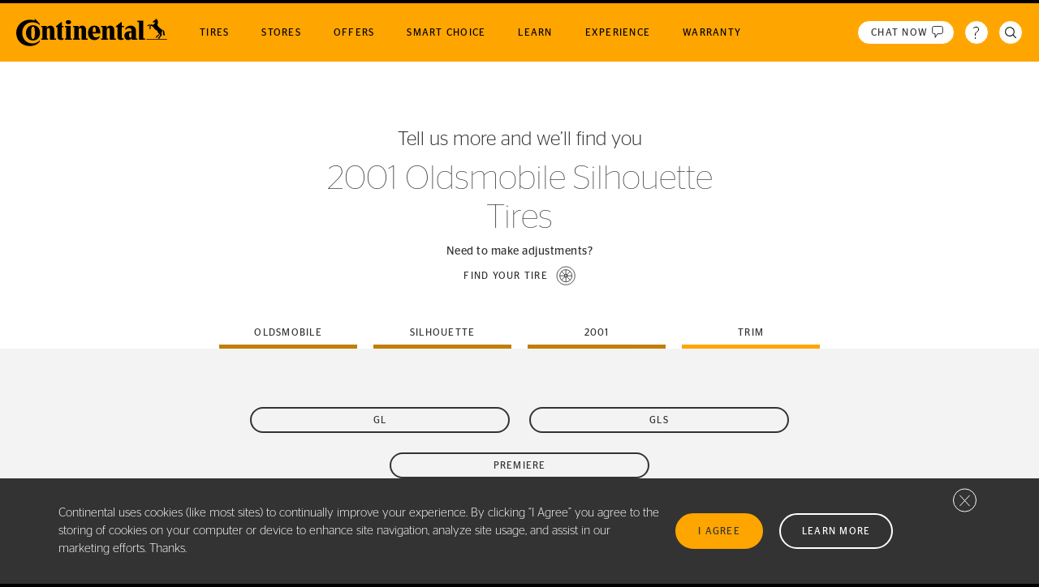

--- FILE ---
content_type: text/html; charset=UTF-8
request_url: https://continentaltire.com/tire-search/by-vehicle/oldsmobile/silhouette/2001
body_size: 9109
content:
<!DOCTYPE html>
<html lang="en" dir="ltr" prefix="og: https://ogp.me/ns#">
<head>
  <meta charset="utf-8" />
<link rel="canonical" href="https://continentaltire.com/tire-search/by-vehicle/oldsmobile/silhouette/2001" />
<meta property="og:url" content="https://continentaltire.com/tire-search/by-vehicle/oldsmobile/silhouette/2001" />
<meta property="og:title" content="2001 Oldsmobile Silhouette Tires | Find Your Perfect Fit" />
<meta property="og:image" content="https://continentaltire.com/themes/custom/nextcontinental/assets/images/Continental_Logo_Social.jpg" />
<meta name="Generator" content="Drupal 10 (https://www.drupal.org)" />
<meta name="MobileOptimized" content="width" />
<meta name="HandheldFriendly" content="true" />
<meta name="viewport" content="width=device-width, initial-scale=1, maximum-scale=1, user-scalable=no" />
<script>var nextContinentalSvgHash = "0c25adae";</script>
<meta name="description" content="Tires engineered for confidence for your 2001 Oldsmobile Silhouette. Shop the Smart Choice in Tires from our nationwide network of Continental dealers." />
<link rel="icon" href="/themes/custom/nextcontinental/favicon.png" type="image/png" />

    <title>2001 Oldsmobile Silhouette Tires | Find Your Perfect Fit</title>
    <meta name="facebook-domain-verification" content="cpogfggow86kt5gkvwx785b1to7w4y" />
    <link rel="stylesheet" media="all" href="/themes/custom/nextcontinental/dist/css/styles.css?t8xa29" />

      
        <link rel="preconnect" href="https://www.googletagmanager.com">
        <link rel="dns-prefetch" href="https://www.googletagmanager.com">
        <script
          type="text/javascript">(navigator.userAgent.indexOf('MSIE') !== -1 || navigator.appVersion.indexOf('Trident/') > -1) && document.write('<link rel="stylesheet" type="text/css" href="/themes/custom/nextcontinental/dist/legacycss/styles.css" />')</script>
        <link rel="preload" href="/themes/custom/nextcontinental/dist/js/388c4e92.js" as="script" crossorigin="anonymous">
        <!-- Google Tag Manager -->
        <script>(function (w, d, s, l, i) {
            w[l] = w[l] || []
            w[l].push({
              'gtm.start':
                new Date().getTime(), event: 'gtm.js'
            })
            var f = d.getElementsByTagName(s)[0],
              j = d.createElement(s), dl = l != 'dataLayer' ? '&l=' + l : ''
            j.async = true
            j.src =
              'https://www.googletagmanager.com/gtm.js?id=' + i + dl
            f.parentNode.insertBefore(j, f)
          })(window, document, 'script', 'dataLayer', 'GTM-NGJQFVS')</script>
        <!-- End Google Tag Manager -->
        </head>
<body class="text-base path-tire-search">

<div class="page">
  
    <div class="dialog-off-canvas-main-canvas" data-off-canvas-main-canvas>
    <div class="header-wrapper">
  <a class="skip-to-main" href="#main-content">
    Skip to main content
  </a>
      

  <con-header class="header header--dark" role="banner">
  <div class="">
    <div class="header__row">

      <div class="header__logo">
        <a href="/">
          <img alt="Continental logo" src="/themes/custom/nextcontinental/assets/images/logo-dark.svg"/>
                  </a>
      </div>

      <button data-slot="toggle" class="header__menu-toggle hamburger hamburger--slider" type="button">
        <span class="visually-hidden">Toggle navigation</span>
        <span class="hamburger-box">
            <span class="hamburger-inner"></span>
          </span>
      </button>

      <con-header-menu class="header__right">
            <nav role="navigation" aria-label="Main menu" class="main-nav">
            

        <ul class="main-nav__top" role="menubar">
        <li class="main-nav__backItem" data-menu-back-item>
            <a class="main-nav__top-item-link" href="#">Menu</a>
        </li>
                              
            <li class="main-nav__top-item main-nav__top-item--expanded" data-menu-top-item data-menu-top-item-expandable role="none">
                                <a href="/tires" class="main-nav__top-item-link" data-menu-top-item-link="" aria-haspopup="true" role="menuitem" data-drupal-link-system-path="node/2708">Tires</a>
                                                    
    
  <div class="menu_link_content menu-link-contentmain view-mode-tires main-nav__dropdown main-nav--style-tires" data-menu-dropdown>
              
        <ul class="main-nav__panel main-nav__panel--cols-6 menu-level-1" role="menu">
                              
            <li class="main-nav__column" data-menu-second-level-item role="none">
                                                        <span class="main-nav__column-header" data-menu-second-level-item-link="" role="menuitem" aria-haspopup="false">Search For Tire</span>
                                                                    
    
    

    <div class="menu_link_content menu-link-contentmain view-mode-default main-nav__column-content">
                            <ul class="main-nav-search-for-tire-menu main-nav__second-level"><li class="mb-12"><button role="button" data-modal-target="#tire-finder-modal" data-activemode="vehicle" class="link-button link-button--lowercase gtm--sitewide--tire-finder--vehicle gtm--sitewide--top--tire-finder--vehicle"><span class="icon icon__vehicle-outline icon--yellow"><svg aria-hidden="true" class="svg-inline svg__vehicle-outline "><use href="/themes/custom/nextcontinental/dist/svg/symbol/sprite.symbol-0c25adae.svg#vehicle-outline"></use></svg></span><span>By Vehicle</span></button></li><li class="mb-12"><button role="button" data-modal-target="#tire-finder-modal" data-activemode="size"
            class="link-button link-button--lowercase gtm--sitewide--tire-finder--size gtm--sitewide--top--tire-finder--size"><span class="icon icon__tire-outline icon--yellow"><svg aria-hidden="true" class="svg-inline svg__tire-outline "><use href="/themes/custom/nextcontinental/dist/svg/symbol/sprite.symbol-0c25adae.svg#tire-outline"></use></svg></span><span>By Tire Size</span></button></li><li><button role="button" data-modal-target="#tire-finder-modal"
            data-activemode="license"
            class="link-button link-button--lowercase gtm--sitewide--tire-finder--license gtm--sitewide--top--tire-finder--license"><span class="icon icon__license-outline icon--yellow"><svg aria-hidden="true" class="svg-inline svg__license-outline "><use href="/themes/custom/nextcontinental/dist/svg/symbol/sprite.symbol-0c25adae.svg#license-outline"></use></svg></span><span>By Plate</span></button></li></ul>
            </div>




                            </li>
                                        
            <li class="main-nav__column main-nav__column--expanded" data-menu-second-level-item data-menu-second-level-item-expandable role="none">
                                                        <a href="/tires/ultra-high-performance" class="main-nav__column-header" data-menu-second-level-item-link="" role="menuitem" aria-haspopup="true" data-drupal-link-system-path="taxonomy/term/13">ULTRA-HIGH PERFORMANCE</a>
                                                                    
    
    

    <div class="menu_link_content menu-link-contentmain view-mode-default main-nav__column-content">
                            
        <ul class="main-nav__second-level" role="menu">
                              
            <li class="main-nav__item main-nav__item--default" role="none">
                                                        <a href="/tires/extremecontact-sport-02" role="menuitem" data-drupal-link-system-path="node/3673">ExtremeContact Sport<sup>02</sup></a>
                                            </li>
                                        
            <li class="main-nav__item main-nav__item--default" role="none">
                                                        <a href="/tires/extremecontact-dws06-plus" role="menuitem" data-drupal-link-system-path="node/3601">ExtremeContact DWS<sup>06 Plus</sup></a>
                                            </li>
                                        
            <li class="main-nav__item main-nav__item--default" role="none">
                                                        <a href="/tires/extremecontact-force" title="ExtremeContact Force" role="menuitem" data-drupal-link-system-path="node/3617">ExtremeContact Force</a>
                                            </li>
                      </ul>



            </div>




                            </li>
                                        
            <li class="main-nav__column main-nav__column--expanded" data-menu-second-level-item data-menu-second-level-item-expandable role="none">
                                                        <a href="/tires/touring" class="main-nav__column-header" data-menu-second-level-item-link="" role="menuitem" aria-haspopup="true" data-drupal-link-system-path="taxonomy/term/14">TOURING</a>
                                                                    
    
    

    <div class="menu_link_content menu-link-contentmain view-mode-default main-nav__column-content">
                            
        <ul class="main-nav__second-level" role="menu">
                              
            <li class="main-nav__item main-nav__item--default" role="none">
                                                        <a href="/tires/securecontact-aw" role="menuitem" data-drupal-link-system-path="node/3763">SecureContact AW</a>
                                            </li>
                                        
            <li class="main-nav__item main-nav__item--default" role="none">
                                                        <a href="/tires/crosscontact-lx25" role="menuitem" data-drupal-link-system-path="node/2846">CrossContact LX<sup>25</sup></a>
                                            </li>
                                        
            <li class="main-nav__item main-nav__item--default" role="none">
                                                        <a href="/tires/purecontact-ls" role="menuitem" data-drupal-link-system-path="node/2843">PureContact LS</a>
                                            </li>
                                        
            <li class="main-nav__item main-nav__item--default" role="none">
                                                        <a href="/tires/truecontact-tour" role="menuitem" data-drupal-link-system-path="node/2842">TrueContact Tour</a>
                                            </li>
                                        
            <li class="main-nav__item main-nav__item--tires" role="none">
                                                        <a href="https://continentaltire.com/tires/truecontact-tour54" role="menuitem">TrueContact Tour<sup>54</sup></a>
                                            </li>
                                        
            <li class="main-nav__item main-nav__item--default" role="none">
                                                        <a href="/tires/terraincontact-ht" role="menuitem" data-drupal-link-system-path="node/2847">TerrainContact H/T</a>
                                            </li>
                      </ul>



            </div>




                            </li>
                                        
            <li class="main-nav__column main-nav__column--expanded" data-menu-second-level-item data-menu-second-level-item-expandable role="none">
                                                        <a href="/tires/all-terrain" class="main-nav__column-header" data-menu-second-level-item-link="" role="menuitem" aria-haspopup="true" data-drupal-link-system-path="taxonomy/term/84">ALL-TERRAIN</a>
                                                                    
    
    

    <div class="menu_link_content menu-link-contentmain view-mode-default main-nav__column-content">
                            
        <ul class="main-nav__second-level" role="menu">
                              
            <li class="main-nav__item main-nav__item--default" role="none">
                                                        <a href="/tires/terraincontact-at" role="menuitem" data-drupal-link-system-path="node/2839">TerrainContact A/T</a>
                                            </li>
                      </ul>



            </div>




                            </li>
                                        
            <li class="main-nav__column main-nav__column--expanded" data-menu-second-level-item data-menu-second-level-item-expandable role="none">
                                                        <a href="/tires/winter" class="main-nav__column-header" data-menu-second-level-item-link="" role="menuitem" aria-haspopup="true" data-drupal-link-system-path="taxonomy/term/136">Winter</a>
                                                                    
    
    

    <div class="menu_link_content menu-link-contentmain view-mode-default main-nav__column-content">
                            
        <ul class="main-nav__second-level" role="menu">
                              
            <li class="main-nav__item main-nav__item--default" role="none">
                                                        <a href="/tires/vikingcontact-8" role="menuitem" data-drupal-link-system-path="node/3749">VikingContact 8</a>
                                            </li>
                                        
            <li class="main-nav__item main-nav__item--default" role="none">
                                                        <a href="/tires/vikingcontact-7" role="menuitem" data-drupal-link-system-path="node/2849">VikingContact 7</a>
                                            </li>
                      </ul>



            </div>




                            </li>
                                        
            <li class="main-nav__column" data-menu-second-level-item role="none">
                                                        <a href="/tires/original-equipment" class="main-nav__column-header" data-menu-second-level-item-link="" role="menuitem" aria-haspopup="false" data-drupal-link-system-path="taxonomy/term/9">Original Equipment (OE)</a>
                                                                    
    
    

    <div class="menu_link_content menu-link-contentmain view-mode-default main-nav__column-content">
                            
            </div>




                            </li>
                      </ul>



      </div>



                            </li>
                                        
            <li class="main-nav__top-item main-nav__top-item--expanded" data-menu-top-item data-menu-top-item-expandable role="none">
                                <a href="/Store-finder" class="main-nav__top-item-link" data-menu-top-item-link="" aria-haspopup="true" role="menuitem" data-drupal-link-system-path="node/3192">Stores</a>
                                                    
    
  <div class="menu_link_content menu-link-contentmain view-mode-single-column main-nav__dropdown main-nav--style-single_column" data-menu-dropdown>
              
        <ul class="main-nav__panel main-nav__panel--cols-1 menu-level-1" role="menu">
                              
            <li class="main-nav__column" data-menu-second-level-item role="none">
                                                                    
    
    

    <div class="menu_link_content menu-link-contentmain view-mode-default main-nav__column-content">
                            <div class="stores-menu-item"><div class="stores-menu-item__section"><con-simple-stores-near store-finder-url="/Store-finder" online-retailers-url="/online-retailers" simplified></con-simple-stores-near></div><div class="stores-menu-item__section" role="menuitem"><h2 class="stores-menu-item__header subtle-heading mb-8">Edit location</h2><con-location-form data-top-menu-item inverted></con-location-form></div></div>
            </div>




                            </li>
                      </ul>



      </div>



                            </li>
                                        
            <li class="main-nav__top-item" data-menu-top-item role="none">
                                <a href="/offers" class="main-nav__top-item-link" data-menu-top-item-link="" aria-haspopup="true" role="menuitem" data-drupal-link-system-path="node/3579">Offers</a>
                                                    
    
  <div class="menu_link_content menu-link-contentmain view-mode-default main-nav__dropdown main-nav--style-default" data-menu-dropdown>
              
      </div>



                            </li>
                                        
            <li class="main-nav__top-item" data-menu-top-item role="none">
                                <a href="/smart-choice" class="main-nav__top-item-link" data-menu-top-item-link="" aria-haspopup="true" role="menuitem" data-drupal-link-system-path="node/3664">Smart Choice</a>
                                                    
    
  <div class="menu_link_content menu-link-contentmain view-mode-default main-nav__dropdown main-nav--style-default" data-menu-dropdown>
              
      </div>



                            </li>
                                        
            <li class="main-nav__top-item main-nav__top-item--expanded" data-menu-top-item data-menu-top-item-expandable role="none">
                                <a href="/learn" class="main-nav__top-item-link" data-menu-top-item-link="" aria-haspopup="true" role="menuitem" data-drupal-link-system-path="node/3198">Learn</a>
                                                    
    
  <div class="menu_link_content menu-link-contentmain view-mode-default main-nav__dropdown main-nav--style-default" data-menu-dropdown>
              
        <ul class="main-nav__panel main-nav__panel--cols-6 menu-level-1" role="menu">
                              
            <li class="main-nav__column" data-menu-second-level-item role="none">
                                                        <a href="/learn/tips" class="main-nav__column-header" data-menu-second-level-item-link="" role="menuitem" aria-haspopup="false" data-drupal-link-system-path="taxonomy/term/66">Tire Tips</a>
                                                                    
    
    

    <div class="menu_link_content menu-link-contentmain view-mode-default main-nav__column-content">
                            
            </div>




                            </li>
                                        
            <li class="main-nav__column" data-menu-second-level-item role="none">
                                                        <a href="/learn/technology" class="main-nav__column-header" data-menu-second-level-item-link="" role="menuitem" aria-haspopup="false" data-drupal-link-system-path="taxonomy/term/50">Technology</a>
                                                                    
    
    

    <div class="menu_link_content menu-link-contentmain view-mode-default main-nav__column-content">
                            
            </div>




                            </li>
                                        
            <li class="main-nav__column" data-menu-second-level-item role="none">
                                                        <a href="/learn/news-and-events" class="main-nav__column-header" data-menu-second-level-item-link="" role="menuitem" aria-haspopup="false" data-drupal-link-system-path="taxonomy/term/137">News</a>
                                                                    
    
    

    <div class="menu_link_content menu-link-contentmain view-mode-default main-nav__column-content">
                            
            </div>




                            </li>
                                        
            <li class="main-nav__column" data-menu-second-level-item role="none">
                                                        <a href="/events" class="main-nav__column-header" data-menu-second-level-item-link="" role="menuitem" aria-haspopup="false" data-drupal-link-system-path="node/3721">Events</a>
                                                                    
    
    

    <div class="menu_link_content menu-link-contentmain view-mode-default main-nav__column-content">
                            
            </div>




                            </li>
                                        
            <li class="main-nav__column" data-menu-second-level-item role="none">
                                                        <a href="/learn/product-highlights" class="main-nav__column-header" data-menu-second-level-item-link="" role="menuitem" aria-haspopup="false" data-drupal-link-system-path="node/3199">Product Highlights</a>
                                                                    
    
    

    <div class="menu_link_content menu-link-contentmain view-mode-default main-nav__column-content">
                            
            </div>




                            </li>
                                        
            <li class="main-nav__column" data-menu-second-level-item role="none">
                                                        <a href="/ev-compatible" class="main-nav__column-header" data-menu-second-level-item-link="" role="menuitem" aria-haspopup="false" data-drupal-link-system-path="node/3689">Electric Vehicles</a>
                                                                    
    
    

    <div class="menu_link_content menu-link-contentmain view-mode-default main-nav__column-content">
                            
            </div>




                            </li>
                      </ul>



      </div>



                            </li>
                                        
            <li class="main-nav__top-item main-nav__top-item--expanded" data-menu-top-item data-menu-top-item-expandable role="none">
                                <a href="/experience" class="main-nav__top-item-link" data-menu-top-item-link="" aria-haspopup="true" role="menuitem" data-drupal-link-system-path="node/3560">Experience</a>
                                                    
    
  <div class="menu_link_content menu-link-contentmain view-mode-experience main-nav__dropdown main-nav--style-experience" data-menu-dropdown>
              
        <ul class="main-nav__panel main-nav__panel--cols-3 menu-level-1" role="menu">
                              
            <li class="main-nav__column main-nav__column--expanded" data-menu-second-level-item data-menu-second-level-item-expandable role="none">
                                                        <a href="/experience/partners" class="main-nav__column-header" data-menu-second-level-item-link="" role="menuitem" aria-haspopup="true" data-drupal-link-system-path="taxonomy/term/57">Partners</a>
                                                                    
    
    

    <div class="menu_link_content menu-link-contentmain view-mode-default main-nav__column-content">
                            
        <ul class="main-nav__second-level" role="menu">
                              
            <li class="main-nav__item main-nav__item--default" role="none">
                                                        <a href="/experience/amg-driving-academy" role="menuitem" data-drupal-link-system-path="node/3334">AMG Driving Academy</a>
                                            </li>
                                        
            <li class="main-nav__item main-nav__item--experience" role="none">
                                                        <a href="https://continentaltire.com/experience/bmw-cca" role="menuitem">BMW Car Club of America</a>
                                            </li>
                                        
            <li class="main-nav__item main-nav__item--default" role="none">
                                                        <a href="/experience/bmw-performance-driving-school" role="menuitem" data-drupal-link-system-path="node/3335">BMW Performance Driving School</a>
                                            </li>
                                        
            <li class="main-nav__item main-nav__item--default" role="none">
                                                        <a href="/experience/elite-clubs-national-league-ecnl" role="menuitem" data-drupal-link-system-path="node/3688">Elite Clubs National League (ECNL)</a>
                                            </li>
                                        
            <li class="main-nav__item main-nav__item--default" role="none">
                                                        <a href="/experience/gr-cup" role="menuitem" data-drupal-link-system-path="node/3690">GR Cup</a>
                                            </li>
                                        
            <li class="main-nav__item main-nav__item--default" role="none">
                                                        <a href="/experience/lingenfelter-performance-engineering" role="menuitem" data-drupal-link-system-path="node/3248">Lingenfelter Performance Engineering</a>
                                            </li>
                                        
            <li class="main-nav__item main-nav__item--default" role="none">
                                                        <a href="/experience/major-league-soccer-mls" role="menuitem" data-drupal-link-system-path="node/3331">Major League Soccer (MLS)</a>
                                            </li>
                                        
            <li class="main-nav__item main-nav__item--default" role="none">
                                                        <a href="/experience/roush-performance" role="menuitem" data-drupal-link-system-path="node/3461">ROUSH Performance</a>
                                            </li>
                                        
            <li class="main-nav__item main-nav__item--default" role="none">
                                                        <a href="/experience/usf-pro-championships" role="menuitem" data-drupal-link-system-path="node/3703">USF Pro Championships</a>
                                            </li>
                      </ul>



            </div>




                            </li>
                                        
            <li class="main-nav__column main-nav__column--expanded" data-menu-second-level-item data-menu-second-level-item-expandable role="none">
                                                        <a href="/experience/sports" class="main-nav__column-header" data-menu-second-level-item-link="" role="menuitem" aria-haspopup="true" data-drupal-link-system-path="node/3564">Sports</a>
                                                                    
    
    

    <div class="menu_link_content menu-link-contentmain view-mode-default main-nav__column-content">
                            
        <ul class="main-nav__second-level" role="menu">
                              
            <li class="main-nav__item main-nav__item--default" role="none">
                                                        <a href="/experience/soccer" role="menuitem" data-drupal-link-system-path="node/3563">Soccer</a>
                                            </li>
                                        
            <li class="main-nav__item main-nav__item--default" role="none">
                                                        <a href="/experience/basketball" role="menuitem" data-drupal-link-system-path="node/3562">Basketball</a>
                                            </li>
                      </ul>



            </div>




                            </li>
                                        
            <li class="main-nav__column main-nav__column--expanded" data-menu-second-level-item data-menu-second-level-item-expandable role="none">
                                                        <a href="/experience/conti-crew" class="main-nav__column-header" data-menu-second-level-item-link="" role="menuitem" aria-haspopup="true" data-drupal-link-system-path="taxonomy/term/139">Conti Crew</a>
                                                                    
    
    

    <div class="menu_link_content menu-link-contentmain view-mode-default main-nav__column-content">
                            
        <ul class="main-nav__second-level" role="menu">
                              
            <li class="main-nav__item main-nav__item--default" role="none">
                                                        <a href="/learn/dinner-with-racers" role="menuitem" data-drupal-link-system-path="node/3376">Dinner with Racers</a>
                                            </li>
                                        
            <li class="main-nav__item main-nav__item--default" role="none">
                                                        <a href="/learn/ryan-eversley-commands-continental-tire-social-channels-2017-hot-rod-power-tour" role="menuitem" data-drupal-link-system-path="node/3467">Ryan Eversley</a>
                                            </li>
                                        
            <li class="main-nav__item main-nav__item--default" role="none">
                                                        <a href="/learn/speed-academy-bmw-m3-vs-toyota-supra-drag-roll-race-lap-battle" role="menuitem" data-drupal-link-system-path="node/3572">Speed Academy</a>
                                            </li>
                                        
            <li class="main-nav__item main-nav__item--default" role="none">
                                                        <a href="/experience/straight-pipes-0" role="menuitem" data-drupal-link-system-path="node/3608">The Straight Pipes</a>
                                            </li>
                      </ul>



            </div>




                            </li>
                      </ul>



      </div>



                            </li>
                                        
            <li class="main-nav__top-item" data-menu-top-item role="none">
                                <a href="/warranty" class="main-nav__top-item-link" data-menu-top-item-link="" aria-haspopup="true" role="menuitem" data-drupal-link-system-path="node/3193">Warranty</a>
                                                    
    
  <div class="menu_link_content menu-link-contentmain view-mode-default main-nav__dropdown main-nav--style-default" data-menu-dropdown>
              
      </div>



                            </li>
                      </ul>


    </nav>



        <nav class="top-right-nav" aria-label="Customer support and search">
          <ul>

            <li><a class="top-right-nav__item" href="https://continentaltire.zendesk.com"
                   target="_blank" rel="noopener noreferrer nofollow">
              <i class="top-right-nav__item-icon wide:top-right-nav__item-icon--has-label">
                <span class="top-right-nav__item-icon-label">Chat now</span> <span class="icon icon__chatbot"><svg aria-hidden="true" class="svg-inline svg__chatbot "><use href="/themes/custom/nextcontinental/dist/svg/symbol/sprite.symbol-0c25adae.svg#chatbot"></use></svg></span>
              </i>
              <span class="top-right-nav__item-label">Chat now</span>
            </a>
            </li>

            <li >
            <a class="top-right-nav__item" href="/customer-support" data-menu-top-item>
            <i class="top-right-nav__item-icon"><span class="icon icon__help-outline"><svg aria-hidden="true" class="svg-inline svg__help-outline "><use href="/themes/custom/nextcontinental/dist/svg/symbol/sprite.symbol-0c25adae.svg#help-outline"></use></svg></span></i>
            <span class="top-right-nav__item-label">Customer support</span>
            </a>
            </li>

            <li  data-menu-top-item-expandable>
              <a class="top-right-nav__item" data-slot="search-toggle" href="/search" data-menu-top-item>
                <i class="top-right-nav__item-icon">
                  <span class="icon icon__search-outline"><svg aria-hidden="true" class="svg-inline svg__search-outline "><use href="/themes/custom/nextcontinental/dist/svg/symbol/sprite.symbol-0c25adae.svg#search-outline"></use></svg></span>
                </i>
                <span class="top-right-nav__item-label">Site search</span>
              </a>
              <div data-menu-dropdown>
                <con-site-search open class="header__mobile-search"></con-site-search>
              </div>
              </li>

          </ul>
        </nav>
      </con-header-menu>
    </div>
  </div>
  <con-site-search data-slot="desktop-search" class="header__desktop-search animated animated--slideInDown"
                   path="/search" hidden closebutton></con-site-search>
</con-header>
</div>



    <div data-drupal-messages-fallback class="hidden"></div>






<main role="main">

  <a name="main-content" tabindex="-1"></a>
  <div class="layout-content">
          <div class="blank-marquee tire-search-options__marquee">
  <div class="blank-marquee__content">
    <p class="as-h3">Tell us more and we’ll find you</p>    <h1 class="blank-marquee__title tire-search-options__marquee-title">
      2001 Oldsmobile Silhouette Tires
    </h1>
    <p class="as-h6">Need to make adjustments?</p>
      <button
        role="button"
        data-modal-target="#tire-finder-modal"
        data-cleardataonclick
        data-activemode="vehicle"
        class="link-button"
      >
        <span>Find your tire</span> <span class="icon icon__tire-outline icon--md"><svg aria-hidden="true" class="svg-inline svg__tire-outline "><use href="/themes/custom/nextcontinental/dist/svg/symbol/sprite.symbol-0c25adae.svg#tire-outline"></use></svg></span>
      </button>
      </div>
</div>

<div class="tire-search-options__tabs-wrapper">
  <div class="container">
    <con-horizontal-scrollbar class="tabs">
  <div class="animated animated-order-2 animated--fadeInUp" aria-label="tablist">
                <a href="/tire-search/by-vehicle/"  role="tab" class="tabs__tab tire-search-options-tab tire-search-options-tabs--has-value">oldsmobile</a>
                <a href="/tire-search/by-vehicle/oldsmobile"  role="tab" class="tabs__tab tire-search-options-tab tire-search-options-tabs--has-value">silhouette</a>
                <a href="/tire-search/by-vehicle/oldsmobile/silhouette"  role="tab" class="tabs__tab tire-search-options-tab tire-search-options-tabs--has-value">2001</a>
                <button selected aria-selected="true" role="tab" class="tabs__tab tire-search-options-tab active-trail">Trim</button>
      </div>
</con-horizontal-scrollbar>

  </div>
</div>

<div class="tire-search-options">
  <div class="container">
        <ul
      class="tire-search-options-list tire-search-options-list--2col">
                        <li>
            <a href="/tire-search/by-vehicle/oldsmobile/silhouette/2001/gl"
               class="tire-search-options-list__item btn btn--sm btn--transparent btn--border-black">GL</a>
          </li>
                                <li>
            <a href="/tire-search/by-vehicle/oldsmobile/silhouette/2001/gls"
               class="tire-search-options-list__item btn btn--sm btn--transparent btn--border-black">GLS</a>
          </li>
                                <li>
            <a href="/tire-search/by-vehicle/oldsmobile/silhouette/2001/premiere"
               class="tire-search-options-list__item btn btn--sm btn--transparent btn--border-black">Premiere</a>
          </li>
                  </ul>
  </div>
</div>


<div class="tire-search-modes__section">
  <div class="container">
    <div class="tire-search-modes">
      <header>
        <h2 class="tire-search-modes__title">Want to find tires a different way?</h2>
        <h3 class="tire-search-modes__subtitle" id="tire-search-modes__subtitle">Search by:</h3>
      </header>
      <ul class="tire-search-modes__list" aria-labelledby="tire-search-modes__subtitle">
                  <li>
            <button type="button" class="btn btn--black" data-modal-target="#tire-finder-modal" data-activemode="size">
              Tire Size
            </button>
          </li>
                <li>
          <button type="button" class="btn btn--black" data-modal-target="#tire-finder-modal" data-activemode="license">
            License plate
          </button>
        </li>
      </ul>
    </div>
  </div>
</div>



<div class="social-media-links-bar" aria-label="Social media links">
  <ul>
    <li>
      <a class="link-button" href="https://www.facebook.com/continentaltire">
        <span class="icon icon__facebook"><svg aria-hidden="true" class="svg-inline svg__facebook "><use href="/themes/custom/nextcontinental/dist/svg/symbol/sprite.symbol-0c25adae.svg#facebook"></use></svg></span> <span>Facebook</span>
        <span class="sr-only">Visit Continental Tire on Facebook in new window</span>
      </a>
    </li>
    <li><a class="link-button" href="https://twitter.com/continentaltire"><span class="icon icon__twitter"><svg aria-hidden="true" class="svg-inline svg__twitter "><use href="/themes/custom/nextcontinental/dist/svg/symbol/sprite.symbol-0c25adae.svg#twitter"></use></svg></span>
        <span>X</span>
        <span class="sr-only">Visit Continental Tire on X in new window</span>
      </a>
    </li>
    <li><a class="link-button" href="https://www.instagram.com/continental_tire/"><span class="icon icon__instagram"><svg aria-hidden="true" class="svg-inline svg__instagram "><use href="/themes/custom/nextcontinental/dist/svg/symbol/sprite.symbol-0c25adae.svg#instagram"></use></svg></span>
        <span>Instagram</span>
        <span class="sr-only">Visit Continental Tire on Instagram in new window</span>
      </a>
    </li>
    <li><a class="link-button" href="https://www.youtube.com/user/continentaltire"><span class="icon icon__youtube"><svg aria-hidden="true" class="svg-inline svg__youtube "><use href="/themes/custom/nextcontinental/dist/svg/symbol/sprite.symbol-0c25adae.svg#youtube"></use></svg></span>
        <span>Youtube</span>
        <span class="sr-only">Visit Continental Tire on Youtube in new window</span>
      </a>
    </li>
  </ul>
</div>

  </div>
  
  
</main>

<footer role="contentinfo" class="site-footer">
        <div class="site-footer__main">
      <div class="container container--no-limits">
            <nav id="block-nextcontinental-footer" class="settings-tray-editable footer-menu" data-drupal-settingstray="editable" role="navigation" aria-label="Footer links">
            
        <ul>
      
      <li class="site-footer__store-finder-buttons">
        <div class="site-footer__buttons">
          <a class="btn btn--yellow btn--narrow hover:btn--black" rel="noreferrer noopener nofollow" href="https://continentaltire.com/newsletter-signup">Stay In Touch</a>
          <a class="btn btn--yellow hover:btn--black" href="/Store-finder">Find Stores</a>
          <a class="btn btn--yellow hover:btn--black" href="/tire-search">Find
            Tires</a>
        </div>

        <div class="site-footer__search-column">
          <div>
            <div class="site-footer__search-for-site">
              <h2 class="subtle-heading">Search for tire</h2>
              <ul>
                <li>
                  <a href="/tire-search/by-vehicle" data-modal-target="#tire-finder-modal" data-activemode="vehicle"
                          class="link-button link-button--lowercase gtm--sitewide--tire-finder--vehicle gtm--sitewide--bottom--tire-finder--vehicle">
                    <span class="icon icon__vehicle-outline"><svg aria-hidden="true" class="svg-inline svg__vehicle-outline "><use href="/themes/custom/nextcontinental/dist/svg/symbol/sprite.symbol-0c25adae.svg#vehicle-outline"></use></svg></span>
                    <span>By Vehicle</span>
                  </a>
                </li>
                <li>
                  <button role="button" data-modal-target="#tire-finder-modal" data-activemode="size"
                          class="link-button link-button--lowercase gtm--sitewide--tire-finder--size gtm--sitewide--bottom--tire-finder--size"><span class="icon icon__tire-outline"><svg aria-hidden="true" class="svg-inline svg__tire-outline "><use href="/themes/custom/nextcontinental/dist/svg/symbol/sprite.symbol-0c25adae.svg#tire-outline"></use></svg></span>
                    <span>By Tire</span>
                  </button>
                </li>
                <li>
                  <button role="button" data-modal-target="#tire-finder-modal"
                          data-activemode="license"
                          class="link-button link-button--lowercase gtm--sitewide--tire-finder--license gtm--sitewide--bottom--tire-finder--license"><span class="icon icon__license-outline"><svg aria-hidden="true" class="svg-inline svg__license-outline "><use href="/themes/custom/nextcontinental/dist/svg/symbol/sprite.symbol-0c25adae.svg#license-outline"></use></svg></span>
                    <span>By Plate</span>
                  </button>
                </li>
              </ul>
            </div>

            <div class="site-footer__search-bar">
              <a class="link-button" href="/search">
                <span class="icon icon__search-circle icon--lg"><svg aria-hidden="true" class="svg-inline svg__search-circle "><use href="/themes/custom/nextcontinental/dist/svg/symbol/sprite.symbol-0c25adae.svg#search-circle"></use></svg></span>
                <con-icon name="search-circle" class="icon--lg"></con-icon>
                <span>Search Site</span></a>
            </div>
          </div>
        </div>
      </li>

              <li>
                <con-details mobileonly>
                    <span>Our Tires</span>

                                <ul>
                  <li>
                  <a href="/tires/passenger" title="Passenger Tires" data-drupal-link-system-path="taxonomy/term/11">Passenger</a>

                          </li>
          <li>
                  <a href="/tires/crossover" title="Crossover Tires" data-drupal-link-system-path="taxonomy/term/141">Crossover</a>

                          </li>
          <li>
                  <a href="/tires/light-truck-suv" data-drupal-link-system-path="taxonomy/term/10">Light Truck/SUV</a>

                          </li>
          <li>
                  <a href="/tires/original-equipment" data-drupal-link-system-path="taxonomy/term/9">Original Equipment</a>

                          </li>
      </ul>
    
                            </con-details>
              </li>
          <li>
                <con-details mobileonly>
                    <span>Why Continental</span>

                                <ul>
                  <li>
                  <a href="/learn/tips" data-drupal-link-system-path="taxonomy/term/66">Tire Tips</a>

                          </li>
          <li>
                  <a href="/learn/news-and-events" data-drupal-link-system-path="taxonomy/term/137">News</a>

                          </li>
          <li>
                  <a href="/events" data-drupal-link-system-path="node/3721">Events</a>

                          </li>
          <li>
                  <a href="/experience/partners" data-drupal-link-system-path="taxonomy/term/57">Partners</a>

                          </li>
          <li>
                  <a href="/experience/conti-crew" data-drupal-link-system-path="taxonomy/term/139">Conti Crew</a>

                          </li>
          <li>
                  <a href="/learn/product-highlights" data-drupal-link-system-path="node/3199">Product Highlights</a>

                          </li>
          <li>
                  <a href="/accessibility-statement" data-drupal-link-system-path="node/3580">Accessibility Statement</a>

                          </li>
      </ul>
    
                            </con-details>
              </li>
          <li>
                <con-details mobileonly>
                    <span>Contact Us</span>

                                <ul>
                  <li>
                  <a href="/customer-support" title="Questions? Issues? We can help." data-drupal-link-system-path="node/3196">Customer Care</a>

                          </li>
          <li>
                  <a href="/warranty" data-drupal-link-system-path="node/3193">Warranty</a>

                          </li>
          <li>
                  <a href="/dealers" data-drupal-link-system-path="node/3581">For Dealers</a>

                          </li>
          <li>
                  <a href="/racer-tire-program" title="Fill out sponsorship Form" data-drupal-link-system-path="node/3578">Sponsorship</a>

                          </li>
          <li>
                  <a href="https://continentaltire.zendesk.com/hc/en-us/categories/44248798566676" title="Find all information for tire recalls here. ">Tire Recall Information</a>

                          </li>
      </ul>
    
                            </con-details>
              </li>
          <li>
                <con-details mobileonly>
                    <span>Company Info</span>

                                <ul>
                  <li>
                  <a href="/media" title="General Tire provides the logos and tire images you need to make the most of your sponsorship. " data-drupal-link-system-path="node/3197">Brand Assets</a>

                          </li>
          <li>
                  <a href="https://www.continental.com/en/investors/overview">Investor Relations</a>

                          </li>
          <li>
                  <a href="https://www.continental.com/en">Corporate Site</a>

                          </li>
          <li>
                  <a href="https://www.continental.com/en-us/career">Careers</a>

                          </li>
          <li>
                  <a href="https://www.continental-truck.com/truck">Continental Tire - Truck &amp; Bus</a>

                          </li>
      </ul>
    
                            </con-details>
              </li>
      </ul>
    


    </nav>


      </div>
    </div>
    <div class="site-footer__bottom">
    <div class="container container--no-limits">
      <small>Copyright ©2026 Continental Tire the Americas, LLC. All rights
        reserved.</small>
          <nav role="navigation" aria-label="Legal links"  id="block-footerlegallinks" class="settings-tray-editable footer-legal-links" data-drupal-settingstray="editable">
      
              <ul>
              <li>
        <a href="/legal" data-drupal-link-system-path="node/3576">Terms of use</a>
              </li>
          <li>
        <a href="/privacy" data-drupal-link-system-path="node/3577">Privacy notice</a>
              </li>
        </ul>
  


  </nav>


    </div>
  </div>
</footer>



  </div>

  
</div>

<con-tire-finder-modal id="tire-finder-modal"></con-tire-finder-modal>

<con-cookie-popup class="cookie-popup" role="region" aria-label="Accept Cookies">
  <div class="container">
    <div class="cookie-popup__body">
      <p class="cookie-popup__text">Continental uses cookies (like most sites) to continually improve your experience.
        By clicking “I Agree” you
        agree to the storing of cookies on your computer or device to enhance site navigation, analyze site usage, and
        assist in our marketing efforts. Thanks.</p>
      <div class="cookie-popup__buttons">
        <button type="button" data-slot="agree" class="btn btn--yellow">I Agree</button>
        <a href="/privacy" class="btn btn--black btn--border-white">Learn More</a>
      </div>
      <button type="button" data-slot="close" class="cookie-popup__close">
        <span class="visually-hidden">Close privacy window</span>
        <span class="icon icon__close-circle icon--lg icon--white"><svg aria-hidden="true" class="svg-inline svg__close-circle "><use href="/themes/custom/nextcontinental/dist/svg/symbol/sprite.symbol-0c25adae.svg#close-circle"></use></svg></span>
      </button>
    </div>
  </div>
</con-cookie-popup>

<script>!function(){function e(){function e(e,t,n){return new Promise((function(o){var c=document.createElement("script");function s(){c.parentElement&&c.parentElement.removeChild(c),o()}c.src=e,c.onload=s,n&&n.forEach((function(e){c.setAttribute(e.name,e.value)})),c.onerror=function(){console.error("[polyfills-loader] failed to load: "+e+" check the network tab for HTTP status."),s()},t&&(c.type=t),document.head.appendChild(c)}))}var t=[];function n(){!function(){try{return Function("!function(){import(_)}").call(),!1}catch(e){return!0}}()?e("/themes/custom/nextcontinental/dist/js/388c4e92.js","module",[]):System.import("/themes/custom/nextcontinental/dist/js/nomodule-7995a3b6.js")}"fetch"in window&&"Request"in window&&"signal"in window.Request.prototype||t.push(e("./../../../../../../../themes/custom/nextcontinental/dist/js/polyfills/fetch.754940d3f7c6fd6cba45e5639de6c26e.js")),function(){try{return Function("!function(){import(_)}").call(),!1}catch(e){return!0}}()&&t.push(e("./../../../../../../../themes/custom/nextcontinental/dist/js/polyfills/systemjs.28ad38a0ba199bca3e4954f80486a6f5.js")),(!("attachShadow"in Element.prototype)||!("getRootNode"in Element.prototype)||window.ShadyDOM&&window.ShadyDOM.force)&&t.push(e("./../../../../../../../themes/custom/nextcontinental/dist/js/polyfills/webcomponents.c5a5cb2aaa3b3d6744a5b84e484e147a.js")),!("noModule"in HTMLScriptElement.prototype)&&"getRootNode"in Element.prototype&&t.push(e("./../../../../../../../themes/custom/nextcontinental/dist/js/polyfills/custom-elements-es5-adapter.79106fd9b808b3bbd70d54b934850301.js")),t.length?Promise.all(t).then(n):n()}if("noModule"in HTMLScriptElement.prototype)e();else{var t=document.createElement("script");function n(){document.head.removeChild(t),e()}t.src="./../../../../../../../themes/custom/nextcontinental/dist/js/polyfills/core-js.cf8b6aae4660b77fa850e7b55cb44c8e.js",t.onload=n,t.onerror=function(){console.error("[polyfills-loader] failed to load: "+t.src+" check the network tab for HTTP status."),n()},document.head.appendChild(t)}}()</script>
<script src="https://apps.bazaarvoice.com/deployments/continental_tire/main_site/production/en_US/bv.js" async="async"></script>


    <portal-destination name="modal" multiple></portal-destination>

</body>
</html>


--- FILE ---
content_type: application/javascript
request_url: https://prism.app-us1.com/?a=90823514&u=https%3A%2F%2Fcontinentaltire.com%2Ftire-search%2Fby-vehicle%2Foldsmobile%2Fsilhouette%2F2001
body_size: 122
content:
window.visitorGlobalObject=window.visitorGlobalObject||window.prismGlobalObject;window.visitorGlobalObject.setVisitorId('8077be7d-299e-410c-97f2-b66c1f108e12', '90823514');window.visitorGlobalObject.setWhitelistedServices('tracking', '90823514');

--- FILE ---
content_type: image/svg+xml
request_url: https://continentaltire.com/themes/custom/nextcontinental/dist/svg/symbol/sprite.symbol-0c25adae.svg
body_size: 21153
content:
<?xml version="1.0" encoding="utf-8"?><svg xmlns="http://www.w3.org/2000/svg" xmlns:xlink="http://www.w3.org/1999/xlink"><symbol viewBox="0 0 20 20" id="alert" xmlns="http://www.w3.org/2000/svg"><g fill="none" fill-rule="evenodd" stroke="#ff2d37" stroke-linejoin="round"><path d="M10.894 1.789l8.382 16.764A1 1 0 0118.382 20H1.618a1 1 0 01-.894-1.447l2.7-5.401L9.106 1.789a1 1 0 011.788 0z"/><g stroke-linecap="round" stroke-width="2"><path d="M10 13.126V9M10 16.44V16"/></g></g></symbol><symbol viewBox="0 0 18 27" id="arrow-down-outline" xmlns="http://www.w3.org/2000/svg"><path d="M16.603 17.603l-8 9-8-9m8 8V.19" fill="none" stroke="currentColor" stroke-linecap="round" stroke-linejoin="round"/></symbol><symbol viewBox="0 0 18 27" id="arrow-down-outline-2" xmlns="http://www.w3.org/2000/svg"><path fill="none" stroke="#FFF" stroke-linecap="round" stroke-linejoin="round" d="M16.603 17.603l-8 9-8-9m8 8V.191"/></symbol><symbol viewBox="0 0 30 18" id="arrow-left-yellow" xmlns="http://www.w3.org/2000/svg"><path d="M11 1L2 9l9 8M3 9h25.412" fill="none" stroke="var(--arrow-stroke-color, #ffa500)" stroke-linecap="round" stroke-width="2"/></symbol><symbol viewBox="0 0 19 13" id="arrow-right-outline" xmlns="http://www.w3.org/2000/svg"><path d="M12.563 1l6.334 5.5-6.334 5.5M.56 6.5H18.44" fill="none" stroke="currentColor" stroke-linecap="round" stroke-linejoin="round"/></symbol><symbol viewBox="0 0 30 18" id="arrow-right-yellow" xmlns="http://www.w3.org/2000/svg"><path d="M18.853 1l9 8-9 8M1.794 9h25.412" fill="none" stroke="var(--arrow-stroke-color, #ffa500)" stroke-linecap="round" stroke-width="2"/></symbol><symbol fill="none" viewBox="0 0 24 12" id="car" xmlns="http://www.w3.org/2000/svg"><g fill="currentColor"><path d="M5.133 6.674c-.936 0-1.684.748-1.684 1.684 0 .935.748 1.683 1.684 1.683.935 0 1.683-.748 1.683-1.683 0-.936-.748-1.684-1.683-1.684zm0 2.727A1.044 1.044 0 014.09 8.358c0-.562.481-1.043 1.043-1.043a1.06 1.06 0 011.041 1.043c0 .561-.454 1.043-1.041 1.043z"/><path d="M5.132 8.145a.213.213 0 110 .426.213.213 0 010-.426zM5.104 8.091l-.052-.695h.16l-.054.695H5.13zM5.158 8.653l.053.694h-.16l.053-.694h.027zM5.426 8.332l.694-.053v.16l-.694-.054v-.026zM4.864 8.412l-.695.053v-.16l.695.053v.027c-.017 0-.017.009 0 .027zM5.32 8.145l.454-.535.107.107-.535.455zM4.945 8.6l-.454.534-.107-.107.535-.455zM5.373 8.545L5.908 9l-.108.107-.454-.535c-.027 0 0 0 .027-.027-.027.027-.027 0 0 0zM4.919 8.198l-.535-.454.107-.107.454.535c0-.027 0 0-.026.026 0-.018 0-.018 0 0zM19.805 6.674c-.936 0-1.684.748-1.684 1.684 0 .935.75 1.683 1.684 1.683s1.683-.748 1.683-1.683c0-.936-.749-1.684-1.683-1.684zm0 2.727a1.044 1.044 0 01-1.043-1.043c0-.562.481-1.043 1.043-1.043.561 0 1.042.481 1.042 1.043 0 .561-.48 1.043-1.042 1.043z"/><path d="M19.805 8.145a.214.214 0 11.002.427.214.214 0 01-.002-.427zM19.778 8.091l-.053-.695h.16l-.053.695h-.027zM19.832 8.653l.053.694h-.16l.053-.694h.027zM20.073 8.332l.695-.053v.16l-.695-.054v-.026zM19.511 8.412l-.696.053v-.16l.696.054v.026zM19.966 8.145l.454-.535.107.107-.534.455c.026 0 0 0-.027-.027.018 0 .018 0 0 0zM19.617 8.6l-.454.534-.107-.107.534-.455zM20.019 8.545l.535.455-.107.107-.455-.535zM19.565 8.198l-.535-.454.107-.107.455.535-.027.026c.018-.018.018-.018 0 0z"/><path d="M23.92 6.916c-.027-.108-.108-.294-.134-.348s-.294-.053-.294-.053v.107h-.188l-.026.134h-.188l-.267-.134-.561-.027s-.134-.347-.188-.481c-.053-.16.107-.107.107-.107l1.177-.027s-.32-.348-.347-.348-.508-.294-1.71-.588c-1.204-.293-3.609-.561-3.609-.561s-.962-.828-3.5-1.79c-2.54-.963-6.709-.348-7.244-.24-.534.106-3.928 1.416-3.928 1.416l-2.084.134c-.054 0-.108.054-.134.107v.454l-.214.428c-.026.08-.053.508-.08.588l-.454.562a.382.382 0 00-.054.16c0 .187.054.615.08.749.054.187.08.454.054.56-.054.107.347.481.347.481l2.673.535c-.027-.107-.027-.213-.027-.32 0-1.122.909-2.058 2.057-2.058 1.15 0 2.058.909 2.058 2.058 0 .187-.027.348-.054.508.214 0 .348.026.348.026.053 0 6.12.054 10.236.08-.054-.16-.054-.32-.054-.507 0-1.122.909-2.058 2.059-2.058s2.057.91 2.057 2.058c0 .16-.027.347-.053.481l1.203-.188s.828-.24.936-.293c.08-.054.053-.481.08-.615-.08-.134-.08-.775-.08-.882M6.093 4.405s-.454-.802-.214-.99c.293-.24.32-.212 1.336-.507 1.016-.294 3.501-.267 3.501-.267l.107 1.977zm5.612.268l-.48-2.005c.053 0 .748.027 1.335.107.589.08 1.925.428 3.047 1.149 1.122.694 1.256 1.096 1.256 1.096z"/></g></symbol><symbol viewBox="0 0 41 41" id="chat" xmlns="http://www.w3.org/2000/svg"><g fill="none" fill-rule="evenodd"><path d="M16.118.294a6 6 0 00-6 6v12.118a6.002 6.002 0 004.705 5.86v5.434l6.619-5.295h13.264a6 6 0 006-6V6.295a6 6 0 00-6-6z" fill="orange"/><path d="M25.882 10.882a6 6 0 016 6V29a6.002 6.002 0 01-4.705 5.86v5.434L20.557 35 7.294 35a6 6 0 01-6-6V16.882a6 6 0 016-6z" stroke="#333"/></g></symbol><symbol viewBox="0 0 16 19" id="chatbot" xmlns="http://www.w3.org/2000/svg"><path fill="none" stroke="var(--icon-stroke, #000)" stroke-width="var(--chatbot-stroke-width, 1px)" d="M13 .5c.69 0 1.315.28 1.768.732.452.453.732 1.078.732 1.768h0v6c0 .69-.28 1.315-.732 1.768A2.492 2.492 0 0113 11.5h0-4.973l-3.508 5.485V11.5H3c-.69 0-1.315-.28-1.768-.732A2.492 2.492 0 01.5 9h0V3c0-.69.28-1.315.732-1.768A2.492 2.492 0 013 .5h0z"/></symbol><symbol viewBox="0 0 14 12" id="checkmark-green" xmlns="http://www.w3.org/2000/svg"><path d="M1 6.632l4 4.224L13 1" fill="none" stroke="#2db928" stroke-linecap="round" stroke-linejoin="round" stroke-width="2"/></symbol><symbol viewBox="0 0 10 6" id="chevron-down" xmlns="http://www.w3.org/2000/svg"><path d="M9.25.75l-4 4.5-4-4.5" fill="none" stroke="currentColor" stroke-linecap="round" stroke-linejoin="round"/></symbol><symbol viewBox="0 0 50 28" id="chevron-yellow-down" xmlns="http://www.w3.org/2000/svg"><path fill="none" stroke="#C27E00" stroke-linecap="round" stroke-linejoin="round" d="M0 0l25 28L50 0"/></symbol><symbol viewBox="0 0 12 6" id="chevron-yellow-down-small" xmlns="http://www.w3.org/2000/svg"><path fill="none" stroke="#C27E00" stroke-linecap="round" stroke-linejoin="round" d="M1 0l5 6 5-6"/></symbol><symbol viewBox="0 0 28 52" id="chevron-yellow-left" xmlns="http://www.w3.org/2000/svg"><path d="M28 51L0 26 28 1" fill="none" stroke="#c27e00" stroke-linecap="round" stroke-linejoin="round"/></symbol><symbol viewBox="0 0 28 52" id="chevron-yellow-right" xmlns="http://www.w3.org/2000/svg"><path d="M0 51l28-25L0 1" fill="none" stroke="#c27e00" stroke-linecap="round" stroke-linejoin="round"/></symbol><symbol viewBox="0 0 20 20" id="circled-checkmark-green" xmlns="http://www.w3.org/2000/svg"><g fill="none" fill-rule="evenodd" stroke="#26a022" stroke-width="2"><circle cx="10" cy="10" r="9"/><path d="M6 11l3 3 6-7"/></g></symbol><symbol viewBox="0 0 18 14" id="clear" xmlns="http://www.w3.org/2000/svg"><g fill="none" fill-rule="evenodd"><path d="M4.424.2v13.6l-3.6-7.043z" fill="orange"/><g stroke="#333"><path d="M4.311.7h12.413v12.6H4.319L.99 6.809z"/><path d="M7.162 10.42l6.84-6.84M14.023 10.38l-6.861-6.8" stroke-linecap="round"/></g></g></symbol><symbol viewBox="0 -1 30 31" id="close-circle" xmlns="http://www.w3.org/2000/svg"><g fill="none" fill-rule="evenodd"><circle cx="14.5" cy="14.5" stroke="var(--circle-stroke, currentColor)" fill="var(--circle-fill, none)" r="14.5"/><path d="M20.5 21.5l-12-13m0 13l12-13" stroke="var(--cross-stroke, currentColor)" stroke-linecap="round" stroke-linejoin="round"/></g></symbol><symbol viewBox="0 0 16 16" id="close-outline" xmlns="http://www.w3.org/2000/svg"><path d="M.5.5l15 15m0-15l-15 15" fill="none" stroke="currentColor" stroke-linecap="round"/></symbol><symbol viewBox="0 0 15 11" id="credit-card" xmlns="http://www.w3.org/2000/svg"><g fill="none" fill-rule="evenodd"><path d="M2.294 1h6v2.824h-6z" fill="orange"/><g stroke="#333"><path d="M12.118 1.324H2.882a1.498 1.498 0 00-1.5 1.5v5.352a1.498 1.498 0 001.5 1.5h9.236a1.498 1.498 0 001.5-1.5V2.824a1.498 1.498 0 00-1.5-1.5z"/><path d="M2.67 7.882h8.07M2.607 6.118H6.04" stroke-linecap="round"/></g></g></symbol><symbol viewBox="0 0 15 16" id="download-arrow" xmlns="http://www.w3.org/2000/svg"><g fill="none" fill-rule="evenodd" stroke="#333" stroke-linecap="round"><path d="M7.5 1.45v10.2"/><path d="M3.45 7.75l4.065 4.2 4.035-4.2" stroke-linejoin="round"/><path d="M.75 15.1h13.5"/></g></symbol><symbol viewBox="0 0 22 22" id="exclaimation-orange" xmlns="http://www.w3.org/2000/svg"><g fill="none" fill-rule="evenodd" transform="translate(1 1)"><circle cx="10" cy="10" fill="orange" r="10" stroke="orange"/><path d="M10 11V5m0 11v-1" stroke="#333" stroke-linecap="round" stroke-linejoin="round" stroke-width="2"/></g></symbol><symbol viewBox="0 0 22 22" id="exclamation-yellow" xmlns="http://www.w3.org/2000/svg"><g fill="none" fill-rule="evenodd" transform="translate(1 1)"><circle cx="10" cy="10" fill="orange" r="10" stroke="orange"/><path d="M10 11V5m0 11v-1" stroke="#333" stroke-linecap="round" stroke-linejoin="round" stroke-width="2"/></g></symbol><symbol viewBox="0 0 20 20" id="facebook" xmlns="http://www.w3.org/2000/svg"><path d="M20 10c0-5.523-4.477-10-10-10S0 4.477 0 10c0 4.991 3.657 9.128 8.438 9.879V12.89h-2.54V10h2.54V7.797c0-2.506 1.492-3.89 3.777-3.89 1.093 0 2.238.195 2.238.195v2.46h-1.26c-1.243 0-1.63.771-1.63 1.563V10h2.773l-.443 2.89h-2.33v6.989C16.343 19.129 20 14.99 20 10z" fill="currentColor" fill-rule="evenodd"/></symbol><symbol viewBox="0 0 20 20" id="facebook-white" xmlns="http://www.w3.org/2000/svg"><path d="M20 10c0-5.523-4.477-10-10-10S0 4.477 0 10c0 4.991 3.657 9.128 8.438 9.879V12.89h-2.54V10h2.54V7.797c0-2.506 1.492-3.89 3.777-3.89 1.093 0 2.238.195 2.238.195v2.46h-1.26c-1.243 0-1.63.771-1.63 1.563V10h2.773l-.443 2.89h-2.33v6.989C16.343 19.129 20 14.99 20 10z" fill="#fff" fill-rule="evenodd"/></symbol><symbol viewBox="0 0 64 64" id="facebook-yellow" xmlns="http://www.w3.org/2000/svg"><path d="M58.67 32a26.67 26.67 0 10-30.84 26.34V39.71h-6.77V32h6.77v-5.87c0-6.69 4-10.38 10.08-10.38a41.23 41.23 0 016 .52v6.56h-3.4c-3.31 0-4.34 2.06-4.34 4.17v5h7.39l-1.18 7.71h-6.21v18.63A26.67 26.67 0 0058.67 32z" fill="currentColor"/><path d="M42.38 39.71L43.56 32h-7.39v-5c0-2.11 1-4.17 4.34-4.17h3.37v-6.56a41.23 41.23 0 00-6-.52c-6.1 0-10.08 3.69-10.08 10.38V32h-6.74v7.71h6.77v18.63a26.51 26.51 0 008.34 0V39.71z" fill="var(--facebook-icon-f-fill, #fff)"/></symbol><symbol viewBox="0 0 13 13" id="filters" xmlns="http://www.w3.org/2000/svg"><g fill="none" fill-rule="evenodd" stroke="#333"><g stroke-linecap="round"><path d="M.8 2.15h11.4M.8 6.65h11.4M.8 10.85h11.4"/></g><circle cx="8.9" cy="2" fill="orange" r="1.675" stroke-width=".25"/><circle cx="4.7" cy="6.5" fill="orange" r="1.675" stroke-width=".25"/><circle cx="7.4" cy="10.7" fill="orange" r="1.675" stroke-width=".25"/></g></symbol><symbol viewBox="0 0 31 31" id="help" xmlns="http://www.w3.org/2000/svg"><g fill="none" fill-rule="evenodd" transform="translate(1 1)"><circle cx="14.5" cy="14.5" fill="var(--circle-fill, #fff)" r="14.5" stroke="var(--circle-stroke, #ffa500)"/><g stroke="var(--question-stroke, #333)" stroke-width="var(--question-stroke-width, 1px)" stroke-linecap="round"><path d="M12.5 9.5c1.687-1.193 3.196-1.502 4.53-.928 1.998.86 2.107 3.546.8 4.624-1.306 1.079-3.33 2.405-3.33 3.663V18.5M14.5 21.5v1"/></g></g></symbol><symbol viewBox="0 0 8 16" id="help-outline" xmlns="http://www.w3.org/2000/svg"><g fill="none" fill-rule="evenodd" stroke="var(--icon-stroke, #000)" stroke-linecap="round"><path d="M.5 2.5C2.187 1.307 3.696.998 5.03 1.572c1.998.86 2.107 3.546.8 4.624C4.525 7.275 2.5 8.601 2.5 9.86V11.5M2.5 14.5v1"/></g></symbol><symbol viewBox="0 0 15 15" id="info" xmlns="http://www.w3.org/2000/svg"><g fill="none" fill-rule="evenodd"><circle cx="7.5" cy="7.5" fill="orange" r="7.5"/><path d="M6.25 6.25h2.5v6.25h-2.5zM7.5 5a1.25 1.25 0 100-2.5 1.25 1.25 0 000 2.5z" fill="#000002"/></g></symbol><symbol fill="none" viewBox="0 0 36 36" id="info-circle" xmlns="http://www.w3.org/2000/svg"><path d="M18 34.286c8.994 0 16.286-7.292 16.286-16.286 0-8.994-7.292-16.286-16.286-16.286C9.006 1.714 1.714 9.006 1.714 18c0 8.994 7.292 16.286 16.286 16.286z" stroke="currentColor"/><path d="M19.406 24.665h-2.098V13.906h1.172c.823 0 .926.247.926 1.605v9.154zm-1.029-11.952c-.658 0-1.234-.535-1.234-1.193 0-.679.576-1.234 1.234-1.234.659 0 1.235.555 1.235 1.234 0 .658-.576 1.193-1.235 1.193z" fill="currentColor"/></symbol><symbol viewBox="0 0 21 21" id="instagram" xmlns="http://www.w3.org/2000/svg"><path d="M11.527.5c1.8.004 2.182.018 3.096.06 1.064.049 1.791.218 2.427.465a4.902 4.902 0 011.771 1.153 4.902 4.902 0 011.154 1.771c.247.637.416 1.363.465 2.428.01.228.019.424.026.616l.007.193c.017.517.024 1.086.026 2.286v2.055c-.002 1.2-.01 1.77-.026 2.287l-.007.193c-.007.192-.016.387-.026.616-.049 1.064-.218 1.791-.465 2.427a4.902 4.902 0 01-1.154 1.771 4.902 4.902 0 01-1.77 1.154c-.637.247-1.364.416-2.428.465-.229.01-.424.019-.616.026l-.193.007c-.517.017-1.086.024-2.287.026H9.472c-1.2-.002-1.77-.01-2.286-.026l-.193-.007a78.692 78.692 0 01-.616-.026c-1.065-.049-1.791-.218-2.428-.465a4.902 4.902 0 01-1.77-1.154 4.902 4.902 0 01-1.154-1.77c-.247-.637-.416-1.364-.465-2.428-.042-.914-.056-1.295-.06-3.096V9.472c.004-1.8.018-2.18.06-3.095.049-1.065.218-1.791.465-2.428a4.902 4.902 0 011.153-1.77A4.902 4.902 0 013.95 1.024C4.586.778 5.312.609 6.377.56 7.29.518 7.672.504 9.472.5zm-.471 1.802H9.239c-1.552.005-1.92.019-2.78.058-.975.044-1.505.207-1.857.344-.467.182-.8.398-1.15.748-.35.35-.566.683-.748 1.15-.137.352-.3.882-.344 1.857-.04.86-.053 1.228-.057 2.78v.454l-.001.251V11.761c.005 1.551.019 1.92.058 2.78.044.975.207 1.504.344 1.857.182.466.398.8.748 1.15.35.35.683.566 1.15.747.352.137.882.3 1.857.345.898.04 1.26.054 2.999.057l.755.001h1.329c1.738-.004 2.1-.017 2.999-.058.975-.045 1.504-.208 1.857-.345.466-.181.8-.398 1.15-.748.35-.35.566-.683.747-1.15.137-.352.3-.881.345-1.856.04-.899.054-1.261.057-3l.001-.754V10.5 9.458c-.004-1.738-.017-2.1-.058-2.999-.045-.975-.208-1.505-.345-1.857a3.098 3.098 0 00-.748-1.15 3.099 3.099 0 00-1.15-.748c-.352-.137-.881-.3-1.856-.344-.86-.04-1.229-.053-2.78-.057l-.454-.001h-.251zM10.5 5.5a5 5 0 110 10 5 5 0 010-10zm0 1.754a3.246 3.246 0 100 6.491 3.246 3.246 0 000-6.49zm5.555-3.42a1.111 1.111 0 110 2.221 1.111 1.111 0 010-2.222z" fill="currentColor" fill-rule="evenodd"/></symbol><symbol viewBox="0 0 21 21" id="instagram-white" xmlns="http://www.w3.org/2000/svg"><path d="M11.527.5c1.8.004 2.182.018 3.096.06 1.064.049 1.791.218 2.427.465a4.902 4.902 0 011.771 1.153 4.902 4.902 0 011.154 1.771c.247.637.416 1.363.465 2.428.01.228.019.424.026.616l.007.193c.017.517.024 1.086.026 2.286v2.055c-.002 1.2-.01 1.77-.026 2.287l-.007.193c-.007.192-.016.387-.026.616-.049 1.064-.218 1.791-.465 2.427a4.902 4.902 0 01-1.154 1.771 4.902 4.902 0 01-1.77 1.154c-.637.247-1.364.416-2.428.465-.229.01-.424.019-.616.026l-.193.007c-.517.017-1.086.024-2.287.026H9.472c-1.2-.002-1.77-.01-2.286-.026l-.193-.007a78.692 78.692 0 01-.616-.026c-1.065-.049-1.791-.218-2.428-.465a4.902 4.902 0 01-1.77-1.154 4.902 4.902 0 01-1.154-1.77c-.247-.637-.416-1.364-.465-2.428-.042-.914-.056-1.295-.06-3.096V9.472c.004-1.8.018-2.18.06-3.095.049-1.065.218-1.791.465-2.428a4.902 4.902 0 011.153-1.77A4.902 4.902 0 013.95 1.024C4.586.778 5.312.609 6.377.56 7.29.518 7.672.504 9.472.5zm-.471 1.802H9.239c-1.552.005-1.92.019-2.78.058-.975.044-1.505.207-1.857.344-.467.182-.8.398-1.15.748-.35.35-.566.683-.748 1.15-.137.352-.3.882-.344 1.857-.04.86-.053 1.228-.057 2.78v.454l-.001.251V11.761c.005 1.551.019 1.92.058 2.78.044.975.207 1.504.344 1.857.182.466.398.8.748 1.15.35.35.683.566 1.15.747.352.137.882.3 1.857.345.898.04 1.26.054 2.999.057l.755.001h1.329c1.738-.004 2.1-.017 2.999-.058.975-.045 1.504-.208 1.857-.345.466-.181.8-.398 1.15-.748.35-.35.566-.683.747-1.15.137-.352.3-.881.345-1.856.04-.899.054-1.261.057-3l.001-.754V10.5 9.458c-.004-1.738-.017-2.1-.058-2.999-.045-.975-.208-1.505-.345-1.857a3.098 3.098 0 00-.748-1.15 3.099 3.099 0 00-1.15-.748c-.352-.137-.881-.3-1.856-.344-.86-.04-1.229-.053-2.78-.057l-.454-.001h-.251zM10.5 5.5a5 5 0 110 10 5 5 0 010-10zm0 1.754a3.246 3.246 0 100 6.491 3.246 3.246 0 000-6.49zm5.555-3.42a1.111 1.111 0 110 2.221 1.111 1.111 0 010-2.222z" fill="#fff" fill-rule="evenodd"/></symbol><symbol viewBox="0 0 64 64" id="instagram-yellow" xmlns="http://www.w3.org/2000/svg"><g fill="currentColor"><path d="M32 10.14c7.12 0 8 0 10.78.15a14.9 14.9 0 014.95.92 8.26 8.26 0 013.06 2 8.26 8.26 0 012 3.06 14.9 14.9 0 01.92 4.95c.12 2.82.15 3.66.15 10.78s0 8-.15 10.78a14.9 14.9 0 01-.92 4.95 8.91 8.91 0 01-5.06 5.06 14.9 14.9 0 01-4.95.92c-2.82.12-3.66.15-10.78.15s-8 0-10.78-.15a14.9 14.9 0 01-4.95-.92 8.26 8.26 0 01-3.06-2 8.26 8.26 0 01-2-3.06 14.9 14.9 0 01-.92-4.95c-.12-2.82-.15-3.66-.15-10.78s0-8 .15-10.78a14.9 14.9 0 01.92-4.95 8.26 8.26 0 012-3.06 8.26 8.26 0 013.06-2 14.9 14.9 0 014.95-.92c2.82-.12 3.66-.15 10.78-.15m0-4.81c-7.24 0-8.15 0-11 .16a19.62 19.62 0 00-6.48 1.24 13.7 13.7 0 00-7.8 7.8A19.62 19.62 0 005.49 21c-.13 2.84-.16 3.75-.16 11s0 8.15.16 11a19.62 19.62 0 001.24 6.48 13.7 13.7 0 007.8 7.8A19.62 19.62 0 0021 58.51c2.84.13 3.75.16 11 .16s8.15 0 11-.16a19.62 19.62 0 006.48-1.24 13.7 13.7 0 007.8-7.8A19.62 19.62 0 0058.51 43c.13-2.84.16-3.75.16-11s0-8.15-.16-11a19.62 19.62 0 00-1.24-6.48 13.7 13.7 0 00-7.8-7.8A19.62 19.62 0 0043 5.49c-2.84-.13-3.75-.16-11-.16z"/><path d="M32 18.31A13.69 13.69 0 1045.69 32 13.69 13.69 0 0032 18.31zm0 22.58A8.89 8.89 0 1140.89 32 8.89 8.89 0 0132 40.89z"/><circle cx="46.23" cy="17.77" r="3.2"/></g></symbol><symbol viewBox="0 0 30 18" id="license-outline" xmlns="http://www.w3.org/2000/svg"><g fill="none" fill-rule="evenodd"><path d="M.6 1h28.8v16.32H.6zm22.649 1.76h1.422m-1.422 12.8h1.422M5.17 2.76H6.59M5.17 15.56H6.59" stroke="currentColor"/><g fill="currentColor"><path d="M9.56 4.52h10.88V5.8H9.56z"/><path d="M3.797 12.713v-5.55H2.2v.965h.532v4.585zm1.958-3.62a3.547 3.547 0 01-.008-.226V8.68c.005-.315.056-.836.449-.836.358 0 .432.425.432.7 0 .565-.407 1.306-.674 1.796l-1.29 2.372h2.913v-.957h-1.29l.963-1.844c.235-.451.427-.87.427-1.418 0-.948-.574-1.414-1.49-1.414-1.148 0-1.456.674-1.456 1.714 0 .1.009.2.017.3zm2.515-.366h.948l.001-.106c.007-.265.052-.634.365-.634.325 0 .383.374.383.624 0 .632-.275.732-.849.732v.932c.62 0 .819.14.832.735v.14c-.007.321-.066.789-.466.789-.3 0-.424-.258-.424-.524 0-.05.008-.108.008-.158H8.037c0 .948.499 1.547 1.472 1.547 1.007 0 1.631-.624 1.631-1.63 0-.633-.225-1.132-.857-1.332.558-.25.69-.757.69-1.323 0-.873-.507-1.439-1.397-1.439-.491 0-.949.183-1.157.649-.12.27-.145.546-.149.841zm4.753 2.397v-.899h-1.398v.899zm4.286 1.589l-1.33-5.55H14.83l-1.298 5.55h1.098l.2-.932h1.107l.208.932zm-2.312-1.79c.158-.773.316-1.547.366-2.329.025.242.058.491.091.732.083.541.2 1.065.316 1.598zm2.59-3.76v5.55h1.164l.099-.002c.33-.011.823-.089 1.207-.473.308-.307.416-.682.416-1.098 0-.208-.033-.516-.191-.782l-.033-.05a1.178 1.178 0 00-.566-.44c.208-.084.35-.217.44-.325.2-.242.259-.516.259-.79 0-.45-.158-.908-.458-1.199-.383-.374-.873-.39-1.165-.39zm1.097.907c.242 0 .391.075.483.166.145.145.171.332.174.465v.035c0 .124-.016.357-.174.516a.787.787 0 01-.483.19zm0 2.222c.159 0 .358.058.491.174.125.117.217.316.217.583a.737.737 0 01-.208.54.761.761 0 01-.5.175zm5.036 1.156a.966.966 0 01-.657.266.8.8 0 01-.624-.266c-.391-.433-.391-1.315-.391-1.456 0-.716.158-1.29.458-1.59a.827.827 0 01.607-.249c.175 0 .4.05.607.242V7.263a1.616 1.616 0 00-.69-.158c-.375 0-.874.1-1.332.557-.732.74-.798 1.806-.798 2.363 0 1.173.358 1.856.749 2.247.374.374.782.499 1.314.499.3 0 .516-.042.757-.175zm.527-4.285v5.55h1.073c1.68 0 2.246-1.248 2.246-2.746 0-.99-.283-2.163-1.273-2.612-.343-.16-.658-.188-1.022-.191zm1.098 4.535V8.137c.224.008.383.041.557.191.441.366.566 1.082.566 1.63l-.002.11c-.022.687-.26 1.637-1.088 1.63z" fill-rule="nonzero"/></g></g></symbol><symbol viewBox="0 0 15 11" id="mail" xmlns="http://www.w3.org/2000/svg"><mask id="bja" height="9.6" maskUnits="userSpaceOnUse" width="13.2" x="1" y="2.7"><path clip-rule="evenodd" d="M1.1 4.8H14v9.4H1.1z" fill="#fff" fill-rule="evenodd"/></mask><g fill="none" stroke="currentColor"><path d="M1.1.8H14v9.4H1.1z"/><path d="M1.3 3l6.3 5.5L13.7 3M1.4 11.9L6 7.4m7.8 4.5L9 7.4" mask="url(#bja)" transform="translate(0 -2)"/></g></symbol><symbol viewBox="0 0 13 1" id="minus-outline" xmlns="http://www.w3.org/2000/svg"><path d="M1 1h11" fill="none" stroke="currentColor" stroke-linecap="round"/></symbol><symbol viewBox="0 0 50 60" id="more-details" xmlns="http://www.w3.org/2000/svg"><g fill="none" fill-rule="evenodd"><path d="M3 3h44v54H3z" fill="#fff" stroke="#333" stroke-width="2"/><g fill-rule="nonzero" transform="translate(2 2)"><path d="M0 0h46v5H0z" fill="#cdcdcd"/><ellipse cx="2.518" cy="2.333" fill="#ff0303" rx="1.343" ry="1.333"/><ellipse cx="6.966" cy="2.333" fill="#ffe23b" rx="1.343" ry="1.333"/><ellipse cx="11.414" cy="2.333" fill="#00ae4d" rx="1.343" ry="1.333"/></g><g fill="#fda429" fill-rule="nonzero"><ellipse cx="29.795" cy="20.956" rx="1.114" ry="1.096"/><ellipse cx="32.928" cy="20.956" rx="1.114" ry="1.096"/><ellipse cx="35.992" cy="20.956" rx="1.114" ry="1.096"/><ellipse cx="39.126" cy="20.956" rx="1.114" ry="1.096"/><ellipse cx="42.259" cy="20.956" rx="1.114" ry="1.096"/></g><g transform="translate(6 14)"><g fill="#f0f0f0"><rect height="9.209" rx="2" width="9.362"/><rect height="9.209" rx="2" width="9.362" y="13.395"/><rect height="9.209" rx="2" width="9.362" y="26.791"/><rect height="9.209" rx="2" width="9.362" x="10.915"/></g><image height="9" width="9" x="11" xmlns:xlink="http://www.w3.org/1999/xlink" xlink:href="[data-uri]"/><rect fill="#f0f0f0" height="9.209" rx="2" width="9.362" x="10.915" y="13.395"/><rect fill="#f0f0f0" height="9.209" rx="2" width="9.362" x="10.915" y="26.791"/><image height="9" width="7" x="1" xmlns:xlink="http://www.w3.org/1999/xlink" xlink:href="[data-uri]"/></g><path d="M32.094 35.684h7.472a2.051 2.051 0 010 4.102h-7.472a2.051 2.051 0 110-4.102z" fill="#fda429" fill-rule="nonzero"/><path d="M31.915 37.777h7.83" stroke="#444"/><g stroke="#333" stroke-linecap="round"><path d="M28.68 29.07h13.958M28.68 25.72h13.958M28.68 32.419h13.958"/><path d="M30.383 15.674h12.085" stroke-width="2"/><path d="M28.68 44.558h13.958M28.68 48.744h13.958"/></g></g></symbol><symbol viewBox="0 0 42 17" id="newflag" xmlns="http://www.w3.org/2000/svg"><g fill="none" fill-rule="evenodd"><path d="M40.94.5l-6.527 7.926 3.8 8.074H.63L4.396.5z" stroke="#c27e00"/><text fill="#333" font-family="Helvetica" font-size="11"><tspan x="7" y="14">NEW</tspan></text></g></symbol><symbol viewBox="0 0 17 17" id="no" xmlns="http://www.w3.org/2000/svg"><g fill="none" fill-rule="evenodd" stroke="#ff2d37" transform="translate(1 1)"><circle cx="7.5" cy="7.5" r="7.5"/><path d="M4.5 10.5l6-6m0 6l-6-6" stroke-linecap="round" stroke-linejoin="round" stroke-width="2"/></g></symbol><symbol viewBox="0 0 20 20" id="offer" xmlns="http://www.w3.org/2000/svg"><g fill="none" fill-rule="evenodd"><path stroke="#333" stroke-width=".75" d="M10 1.861L12.007.4l1.242 2.156 2.425-.514.263 2.477 2.423.522-.762 2.371L19.6 8.879l-1.655 1.855 1.235 2.159-2.262 1.017.255 2.479-2.477.003-.77 2.369-2.265-1.01L10 19.6l-1.661-1.849-2.265 1.01-.77-2.369-2.478-.003.256-2.479L.82 12.893l1.235-2.159L.4 8.879l2.002-1.467-.762-2.371 2.423-.522.263-2.477 2.425.514L7.993.4z"/><path stroke="#333" stroke-width=".75" d="M10 3.2a6.8 6.8 0 100 13.6 6.8 6.8 0 000-13.6z"/><path fill="orange" d="M10 12.218L6.708 14.53l1.183-3.845L4.674 8.27l4.022-.064L10 4.4l1.304 3.806 4.022.064-3.217 2.415 1.183 3.845z"/></g></symbol><symbol viewBox="0 0 17 17" id="pencil" xmlns="http://www.w3.org/2000/svg"><g fill="none" fill-rule="evenodd"><path d="M14.67 1.095c.689.69.689 1.807 0 2.496L3.906 14.353l-3.047.552.552-3.048L12.174 1.095c.689-.689 1.806-.689 2.495 0z" fill="#fff" stroke="#333"/><path d="M3.113 14.508l-2.373.517.475-2.188.114-.113zM14.66 1.105c.689.69.689 1.807 0 2.496l-1.248 1.248-2.496-2.496 1.248-1.248c.69-.69 1.806-.69 2.496 0z" fill="orange"/><g stroke="#333"><path d="M10.877 2.39l2.466 2.486M10.377 2.913l2.45 2.504" stroke-linecap="square"/><path d="M14.67 1.095c.689.69.689 1.807 0 2.496L3.906 14.353l-3.047.552.552-3.048L12.174 1.095c.689-.689 1.806-.689 2.495 0z"/></g><path d="M.941 16.353H15.53" stroke="var(--icon-pencil-underline-stroke-color, #333)" stroke-linecap="square"/></g></symbol><symbol viewBox="0 0 15 15" id="phone" xmlns="http://www.w3.org/2000/svg"><g fill="none" fill-rule="evenodd"><path d="M5.405 4.409c.425.408.437 1.082.027 1.505l-.742.765c-.734.753-.157 1.535 1.085 2.75 1.24 1.216 2.054 1.68 2.758.947.316-.33.563-.584.742-.766a1.072 1.072 0 011.511-.026l1.537 1.479c.425.408.437 1.082.027 1.504l-.743.766c-.41.423-2.975 1.668-7.28-2.472S1.205 4.145 1.615 3.722l.742-.765a1.072 1.072 0 011.511-.027z" fill="#fff" stroke="#333"/><path d="M8.105 5.096c.485.189.887.425 1.205.708.318.284.54.65.666 1.1m-1.84-3.822a5.058 5.058 0 012.574 1.331c.73.696 1.222 1.499 1.476 2.409M7.765.957c1.85.238 3.314.887 4.392 1.949 1.078 1.06 1.79 2.47 2.137 4.228" stroke="orange" stroke-linecap="round"/></g></symbol><symbol viewBox="0 0 33 44" id="pin" xmlns="http://www.w3.org/2000/svg"><g fill="none" fill-rule="evenodd" transform="translate(1 1.118)"><path d="M15.294 42.353C25.49 29.839 30.588 20.785 30.588 15.192 30.588 6.802 23.741 0 15.294 0S0 6.801 0 15.192c0 5.593 5.098 14.647 15.294 27.16z" fill="var(--pin-fill, #fff)" stroke="var(--pin-stroke, #333)"/><circle cx="15.294" cy="15.294" fill="var(--circle-fill, #ffa500)" r="5.882"/></g></symbol><symbol viewBox="0 0 36 49" id="pin-black-orange" xmlns="http://www.w3.org/2000/svg"><filter id="bsa" height="1.558" width="1.774" x="-.387" y="-.279"><feOffset dx="1" dy="-2" in="SourceAlpha" result="shadowOffsetOuter1"/><feGaussianBlur in="shadowOffsetOuter1" result="shadowBlurOuter1" stdDeviation="2"/><feColorMatrix in="shadowBlurOuter1" result="shadowMatrixOuter1" values="0 0 0 0 0 0 0 0 0 0 0 0 0 0 0 0 0 0 0.2 0"/><feMerge><feMergeNode in="shadowMatrixOuter1"/><feMergeNode in="SourceGraphic"/></feMerge></filter><g fill="none" fill-rule="evenodd" filter="url(#bsa)" transform="translate(9 9.118)"><path d="M8.774 38.662c3.549-4.501 6.009-7.742 7.381-9.72 5.276-7.604 7.913-13.418 7.913-17.44 0-8.391-6.847-15.192-15.294-15.192C.328-3.69-6.52 3.11-6.52 11.5c0 5.593 5.098 14.647 15.294 27.161z" fill="#333"/><circle cx="8.774" cy="11.604" fill="orange" r="5.882"/></g></symbol><symbol viewBox="0 0 11 14" id="pin-bold" xmlns="http://www.w3.org/2000/svg"><g fill="none" fill-rule="evenodd" transform="translate(1 1.235)"><path d="M4.588 12.706c3.06-3.754 4.588-6.47 4.588-8.149C9.176 2.04 7.122 0 4.588 0 2.054 0 0 2.04 0 4.557c0 1.678 1.53 4.395 4.588 8.149z" fill="#fff" stroke="#333"/><circle cx="4.588" cy="4.588" fill="orange" r="1.765"/></g></symbol><symbol viewBox="0 0 36 49" id="pin-orange" xmlns="http://www.w3.org/2000/svg"><filter id="bua" height="1.558" width="1.774" x="-.387" y="-.279"><feOffset dx="1" dy="-2" in="SourceAlpha" result="shadowOffsetOuter1"/><feGaussianBlur in="shadowOffsetOuter1" result="shadowBlurOuter1" stdDeviation="2"/><feColorMatrix in="shadowBlurOuter1" result="shadowMatrixOuter1" values="0 0 0 0 0 0 0 0 0 0 0 0 0 0 0 0 0 0 0.2 0"/><feMerge><feMergeNode in="shadowMatrixOuter1"/><feMergeNode in="SourceGraphic"/></feMerge></filter><g fill="none" fill-rule="evenodd" filter="url(#bua)" transform="translate(9 9.118)"><path d="M8.774 38.662c3.549-4.501 6.009-7.742 7.381-9.72 5.276-7.604 7.913-13.418 7.913-17.44 0-8.391-6.847-15.192-15.294-15.192C.328-3.69-6.52 3.11-6.52 11.5c0 5.593 5.098 14.647 15.294 27.161z" fill="orange"/><circle cx="8.774" cy="11.604" fill="#333" r="5.882"/></g></symbol><symbol viewBox="0 0 11 11" id="plus" xmlns="http://www.w3.org/2000/svg"><path d="M5.5 0v11M0 5.5h11" stroke="currentColor" stroke-linecap="round"/></symbol><symbol viewBox="0 0 11 11" id="plus-outline" xmlns="http://www.w3.org/2000/svg"><path d="M5.5 0v11M0 5.5h11" stroke="currentColor" stroke-linecap="round"/></symbol><symbol viewBox="0 0 22.2 22.2" id="plus-outline-2" xmlns="http://www.w3.org/2000/svg"><path d="M21.7 11.1H.5m10.6 10.6V.5" fill="none" stroke="#000" stroke-linecap="round"/></symbol><symbol viewBox="0 0 32 32" id="print" xmlns="http://www.w3.org/2000/svg"><g fill="none" stroke="#000" stroke-width="2.133"><path d="M6.4 21.12H4c-.795 0-1.44-.573-1.44-1.28V9.6c0-.707.645-1.28 1.44-1.28h24c.795 0 1.44.573 1.44 1.28v10.24c0 .707-.645 1.28-1.44 1.28h-2.4"/><path d="M25.6 18.165v10.824H6.4V18.165"/><g stroke-linecap="round"><path d="M10.659 24.96h10.682M10.659 21.76h10.682M5.917 17.92h20.478"/></g><path d="M6.4 8.32V2.56h19.2v5.76M9.175 11.454a2.133 2.133 0 11-4.266 0 2.133 2.133 0 014.266 0z"/></g></symbol><symbol viewBox="0 0 12 12" id="question" xmlns="http://www.w3.org/2000/svg"><g fill="none" fill-rule="evenodd" transform="translate(-.8 -.8)"><circle cx="6.8" cy="6.8" r="5.5" stroke="orange"/><path d="M6.086 8.672h.73c-.067-.69.184-1.013.596-1.406l.438-.406c.492-.465.838-.897.838-1.596 0-1.094-.73-1.642-1.9-1.642-.778 0-1.297.24-1.68.538v.758h.402c.24-.278.624-.499 1.22-.499.566 0 .912.298.912.845 0 .634-.442 1.056-.864 1.488-.653.672-.816 1.085-.692 1.92zm.404 1.776c-.336 0-.586-.26-.586-.595s.25-.605.586-.605c.326 0 .595.269.595.605s-.269.595-.595.595z" fill="#333" fill-rule="nonzero"/></g></symbol><symbol viewBox="0 0 18 21" id="refresh-outline" xmlns="http://www.w3.org/2000/svg"><g fill="none" fill-rule="evenodd" stroke="#333" stroke-linecap="round"><path d="M13.798 15.402A8 8 0 109 17"/><path d="M6.078 11.827l3.18 5.073-5.385 2.617" stroke-linejoin="round"/></g></symbol><symbol viewBox="0 0 31 31" id="search-circle" xmlns="http://www.w3.org/2000/svg"><g fill="none" fill-rule="evenodd"><circle cx="15.5" cy="15.5" fill="var(--circle-fill, #fff)" r="14.5" stroke="var(--circle-stroke, #ffa500)"/><g stroke="var(--lens-stroke, #333)" stroke-width="var(--circle-stroke-width, 1px)"><circle cx="14.48" cy="14.48" fill="var(--circle-fill, #fff)" r="5.95"/><path d="M18.73 18.73l3.91 3.91" stroke-linecap="round" stroke-linejoin="round"/></g></g></symbol><symbol viewBox="0 0 15 15" id="search-outline" xmlns="http://www.w3.org/2000/svg"><path fill="var(--icon-stroke, #000)" d="M6.53 1.14a5.508 5.508 0 00-5.5 5.5c0 3.032 2.468 5.5 5.5 5.5s5.5-2.468 5.5-5.5-2.47-5.5-5.5-5.5zm0 1c2.49 0 4.5 2.01 4.5 4.5s-2.01 4.5-4.5 4.5-4.5-2.008-4.5-4.5 2.008-4.5 4.5-4.5z"/><path fill="var(--icon-stroke, #000)" d="M10.506 10.141a.5.5 0 00-.33.146.5.5 0 000 .708l3 3a.5.5 0 00.707 0 .5.5 0 000-.708l-3-3a.5.5 0 00-.377-.146z"/></symbol><symbol viewBox="0 0 15 15" id="share" xmlns="http://www.w3.org/2000/svg"><g fill="none" fill-rule="evenodd" stroke="currentColor"><path d="M1.206 4.912h8.706v8.706H1.206z"/><g stroke-linecap="round"><path d="M4.676 9.794l8.912-8.382"/><path d="M7.948 1.412h5.64v5.647" stroke-linejoin="round"/></g></g></symbol><symbol fill="none" viewBox="0 0 40 40" id="star" xmlns="http://www.w3.org/2000/svg"><path fill-rule="evenodd" clip-rule="evenodd" d="M19.999 11l3.176 6.672 6.825.95-5.002 5.235L26.362 31 20 27.667 13.636 31 15 23.857l-5-5.236 6.823-.95L19.999 11z" fill="var(--star-icon-fill, white)"/><path clip-rule="evenodd" d="M19.998 2l5.717 12.009L38 15.718l-9.003 9.424L31.452 38l-11.454-5.999L8.544 38 11 25.142 2 15.718l12.28-1.71L19.999 2z" stroke="currentColor"/></symbol><symbol viewBox="0 0 22 22" id="success" xmlns="http://www.w3.org/2000/svg"><g fill="none" fill-rule="evenodd" stroke="#2db928" transform="translate(1 1)"><circle cx="10" cy="10" r="10"/><path d="M6 11l3 3 6-7" stroke-linecap="round" stroke-linejoin="round" stroke-width="2"/></g></symbol><symbol viewBox="0 0 166 195" id="tcp-logo" xmlns="http://www.w3.org/2000/svg"><path d="M163.2 32.9c-8.3-4.9-16.5-8.5-24.4-10.7V10.5l-2.4-.9C120.5 3.3 102 0 83 0S45.5 3.3 29.5 9.6l-2.4.9v11.7C19.2 24.4 11 28 2.8 32.9l-1.8 1v79.6l.1 3.7c.9 18.4 8.1 36 20.2 49.8 12.9 14.7 30.5 24.3 49.7 27.1h.2c.6.1 1.1.2 1.7.2h.4c.5.1 1 .1 1.5.2h.7c.4 0 .9.1 1.3.1h1.1c.3 0 .6 0 .9.1H89c.4 0 .7-.1 1.1-.1h.9c.5 0 1-.1 1.5-.2l.5-.1c.6-.1 1.1-.1 1.7-.2h.2l1.8-.3c18.8-3.2 36-13 48.5-27.6 12.6-14.7 19.6-33.5 19.7-52.8V33.9z" fill="#fff"/><path d="M4.7 91.5h156.7v6.8H4.7z" fill="#ffa400"/><path d="M83 191.3c43.3 0 78.3-35.1 78.3-78.3V103.6H4.7V113c0 43.2 35 78.3 78.3 78.3z" fill="#231f20"/><path d="M135.1 25.1v-12C120 7.1 102.2 3.7 83 3.7s-37 3.4-52.1 9.4v12c-10.1 2.3-19.2 6.8-26.2 11v50.3h45.6C58.1 77 69.8 71 83 71s24.9 6 32.7 15.4h45.6V36.1c-7-4.2-16.1-8.7-26.2-11M154.4 121.4c.1 6.4-5.1 11.7-11.5 11.8s-11.7-5.1-11.8-11.5 5.1-11.7 11.5-11.8 11.7 5.1 11.8 11.5" fill="#ffa400"/><path d="M148.6 123.4v-.5-.2-.4-4.3c0-.3-.2-.6-.5-.7-.1-.1-.3-.1-.4-.1H143.9h-.1v-.1-2c.1-.1.1-.1.1-.2v-.6-.2c0-.1-.1-.2-.2-.2h-.3c-.1 0-.2 0-.2.1-.1.1-.2.2-.3.2h-1.7c-.1 0-.2-.1-.3-.2 0-.1-.1-.1-.2-.1h-.3-.1c-.1 0-.1.1-.1.1V114.8c0 .1 0 .2.1.2v2h-4.2c-.2 0-.4.1-.6.3s-.3.4-.3.6V125.6c0 .3.1.5.3.6.2.2.4.2.6.2H136.9v.4c0 .1.1.3.2.3.1.1.2.1.3.1h.7c.3 0 .4-.2.4-.5v-.4h6.6v.5c.1.2.2.3.4.3h.7c.3 0 .5-.2.5-.5v-.4H147.5c.4 0 .7-.2.8-.6 0-.1.1-.2.1-.4.2-.4.2-1.1.2-1.8zm-10.5 1.5c0 .1-.1.2-.2.2s-.2-.1-.2-.2v-.1-4.9-1.3c0-.1.1-.2.2-.2s.2.1.2.2v6.1zm5.2-7.9h-2.6v-.1V115c.1 0 .1-.1.1-.1.1-.1.1-.2.3-.2h1.8c.1 0 .2 0 .3.1l.1.1s0 .1.1.1v1.9c-.1 0-.1.1-.1.1zm3 4.8v3.1c0 .1-.1.2-.3.2-.1 0-.1-.1-.1-.2v-.1V118.6c0-.1.1-.2.2-.2s.2.1.2.2v.1z" fill="#231f20"/><path d="M144.9 124.5v1.1c0 .2 0 .5.1.7.3 1.4 1.2 2.3 2.6 2.7h.1c1.5-.3 2.7-1.7 2.7-3.3v-2.6s0-.1-.1-.1-.2 0-.3-.1c-.8-.2-1.6-.4-2.3-.7h-.1c-.8.4-1.7.6-2.6.8-.1 0-.1 0-.1.1z" fill="#ffa400"/><path d="M150.9 124.3v1.3c0 1.8-1.3 3.5-3 3.9-.2 0-.3.1-.5 0-1.6-.5-2.6-1.5-3-3.1-.1-.3-.1-.6-.1-.9v-2.8c0-.2 0-.2.2-.3.7-.1 1.4-.3 2.1-.6.3-.1.6-.2.8-.3h.3c.8.4 1.6.6 2.5.8.2 0 .3.1.5.1s.2.1.2.2zm-6 .2v1.1c0 .2 0 .5.1.7.3 1.4 1.2 2.3 2.6 2.7h.1c1.5-.3 2.7-1.7 2.7-3.3v-2.6s0-.1-.1-.1-.2 0-.3-.1c-.8-.2-1.6-.4-2.3-.7h-.1c-.8.4-1.7.6-2.6.8-.1 0-.1 0-.1.1z" fill="#231f20"/><path d="M147.3 125.9c.4-.6.7-1.2 1.1-1.7.3-.5.6-.6 1.2-.5 0 .1 0 .2-.1.2-.1.3-.3.6-.5.8-.4.7-.9 1.5-1.3 2.2-.2.3-.7.3-.9 0-.3-.5-.6-1.1-.9-1.6-.2-.3-.1-.4.3-.4h.1c.3 0 .5.1.7.4l.3.6z" fill="#231f20"/><path d="M34.9 121.5c0 6.4-5.2 11.6-11.6 11.6s-11.6-5.2-11.6-11.6 5.2-11.6 11.6-11.6 11.6 5.2 11.6 11.6" fill="#ffa400"/><path d="M15.9 125.9h14.8l-7.4-12.8zm15.7 1.1H14.9c-.2 0-.4-.1-.5-.3s-.1-.4 0-.5l8.3-14.4c.1-.2.3-.3.5-.3s.4.1.5.3l8.3 14.4c.1.1.1.2.1.3.1.3-.2.5-.5.5" fill="#231f20"/><path d="M23.3 124.9c-.7 0-1.2-.6-1.2-1.2s.5-1.2 1.2-1.2 1.2.6 1.2 1.2-.5 1.2-1.2 1.2m1.2-7.1c0 .5-.2 1-.3 1.4-.3.8-.5 1.5-.5 2.3 0 .2-.1.5-.4.5s-.4-.2-.4-.5c0-.8-.3-1.6-.5-2.3-.1-.4-.3-1-.3-1.4 0-.8.4-1.5 1.3-1.5.7 0 1.1.7 1.1 1.5" fill="#231f20"/><path d="M49.1 152.3c0 6.4-5.2 11.6-11.6 11.6s-11.6-5.2-11.6-11.6 5.2-11.6 11.6-11.6 11.6 5.2 11.6 11.6" fill="#ffa400"/><path d="M31.9 157.8h9v-12.2h-9zm9.5 1h-9.9c-.3 0-.5-.2-.5-.5v-13.2c0-.3.2-.5.5-.5h9.9c.3 0 .5.2.5.5v13.2c0 .3-.3.5-.5.5" fill="#231f20"/><path d="M39.7 147.5h-5.6c-.3 0-.5-.2-.5-.5s.2-.5.5-.5h5.6c.3 0 .5.2.5.5-.1.3-.3.5-.5.5M39.7 149h-6.5c-.3 0-.5-.2-.5-.5s.2-.5.5-.5h6.5c.3 0 .5.2.5.5-.1.3-.3.5-.5.5M39.7 150.6h-6.5c-.3 0-.5-.2-.5-.5s.2-.5.5-.5h6.5c.3 0 .5.2.5.5-.1.2-.3.5-.5.5M39.7 152.1h-6.5c-.3 0-.5-.2-.5-.5s.2-.5.5-.5h6.5c.3 0 .5.2.5.5-.1.3-.3.5-.5.5M39.7 153.6h-6.5c-.3 0-.5-.2-.5-.5s.2-.5.5-.5h6.5c.3 0 .5.2.5.5-.1.3-.3.5-.5.5M39.7 155.2h-6.5c-.3 0-.5-.2-.5-.5s.2-.5.5-.5h6.5c.3 0 .5.2.5.5s-.3.5-.5.5M39 156.7h-5.8c-.3 0-.5-.2-.5-.5s.2-.5.5-.5H39c.3 0 .5.2.5.5-.1.3-.3.5-.5.5" fill="#231f20"/><path d="M42.2 158.5c-.1 0-.2-.1-.3-.1h-.2l-.1.1-.2.2c-.1.2-.3.3-.5.3l.2 2.3.8-1.2 1.2.8-.8-2.4h-.1M43.9 157.1c-.1 0-.1 0-.2.1h-.1-.1v.5c0 .3-.2.5-.4.7l1.2 1.3-.1-1.4 1.4-.2-1.5-.9c0-.1-.1-.1-.2-.1" fill="#ffa400"/><path d="M44.2 158.2l.1 1.4-1.2-1.3c.2-.2.4-.4.4-.7v-.5h.2c.1 0 .1 0 .2-.1.1 0 .2-.1.2-.1l1.5.9zm-2.2 1.9l-.8 1.2-.2-2.3c.2 0 .4-.1.5-.3l.2-.2.1-.1h.2c.1 0 .2.1.3.1h.2l.8 2.4zm-1.6-1.7c-.1-.1-.2-.2-.2-.3l-.1-.1s-.1 0-.1-.1H39.7c-.1 0-.2.1-.4.1h-.4c-.1 0-.1 0-.1-.1s-.1-.1-.1-.1v-.2-.4c0-.2-.2-.4-.4-.4-.1 0-.2-.1-.4-.1-.3-.1-.5-.4-.3-.7.1-.1.1-.3.2-.4.1-.2.1-.4-.1-.6l-.3-.3c-.2-.2-.2-.5.1-.7.1-.1.2-.1.4-.2s.3-.3.3-.6c0-.1 0-.2-.1-.3V152.6v-.1-.1-.1H38.9c.1 0 .2-.2.3-.3s.1-.3.2-.4c0 0 0-.1.1-.1s0 0 .1-.1.1 0 .1-.1h.2s.1 0 .1.1c.1.1.2.2.4.2l.1.1H40.8c.1 0 .1 0 .2-.1s.2-.2.3-.2c0 0 .1 0 .1-.1H41.7l.1.1.1.1c.1.1.1.3.2.4 0 .1.1.1.1.1l.1.1H43.6v.4c-.1.5 0 .8.5 1.1.3.2.4.5.1.8l-.2.2c-.2.2-.2.4-.1.7 0 .1.1.2.1.2.2.3 0 .6-.3.7-.1 0-.2.1-.3.1-.3.1-.4.2-.4.5v.4c0 .2-.1.3-.3.4h-.2c-.1 0-.2-.1-.3-.1H41.9s-.1 0-.1.1-.1.1-.1.1l-.3.3c-.1.1-.1.1-.2.1H40.9c-.3.4-.4.4-.5.3zm5.5-.8l-1.4-.9.1-.1c.1-.3.1-.6-.1-.9 0 0 0-.1-.1-.1l-.1-.1v-.1l.1-.1.1-.1.1-.1c.2-.3.3-.6.3-.9-.1-.3-.3-.5-.6-.7-.3-.1-.3-.2-.2-.5s0-.6-.1-.9c-.2-.2-.5-.4-.8-.4h-.3c-.1 0 0-.1-.1-.1 0-.1-.1-.2-.1-.3-.2-.3-.5-.6-.9-.6-.2 0-.4.1-.5.2-.1 0-.1.1-.2.1l-.1.1-.1-.1c-.1-.1-.2-.1-.3-.2-.2-.1-.3-.1-.5-.1-.4 0-.7.2-.9.6 0 0 0 .1-.1.1 0 0 0 .1-.1.1 0 .1-.1.1-.1.1H38.6c-.3 0-.6.1-.8.4-.2.2-.3.6-.2.9V153.2s-.1 0-.1.1c-.1.1-.2.1-.3.2-.2.2-.4.4-.4.7s.1.5.2.7l.2.2.1.1c0 .1-.1.1-.1.2s-.1.1-.1.2c-.1.3-.1.6 0 .8.1.3.4.4.7.5h.1c.1 0 .1 0 .2.1v.4c0 .5.5.9 1 .9.1 0 .2 0 .3-.1h.1c.1 0 .2-.1.3-.1l.1.1c.1.1.1.2.2.2.1.1.3.2.4.3l.2 2.3c0 .2.2.4.4.4h.1c.2 0 .3-.1.4-.2l.6-.8.8.5c.1 0 .2.1.3.1s.2 0 .3-.1c.2-.1.2-.3.2-.5l-.5-1.6.8.8c.1.1.2.1.4.1h.2c.2-.1.3-.3.3-.5l-.1-1 1-.1c.2 0 .4-.2.4-.4-.2.2-.2 0-.4-.1" fill="#231f20"/><path d="M40.3 156.6h-.9l-.7-3v-.2h.9l.4 2.1.5-2.1h.7l.5 2.1.4-2.1h.8v.2l-.7 3h-.9l-.5-1.9zm.4 2H41c.1 0 .2-.1.2-.1l.3-.3.1-.1s.1 0 .1-.1H42c.1 0 .2.1.3.1h.2c.2-.1.3-.2.3-.4v-.4c0-.3.2-.4.4-.5.1 0 .2-.1.3-.1.3-.1.5-.4.3-.7 0-.1-.1-.2-.1-.2-.1-.3-.1-.5.1-.7l.2-.2c.3-.3.2-.6-.1-.8-.5-.2-.7-.5-.5-1.1v-.2-.1-.1c0-.1 0 0-.1 0h-.1-.1-.5-.1-.1-.2-.1s-.1 0-.1-.1-.1-.1-.1-.1c-.1-.1-.1-.3-.2-.4 0 0 0-.1-.1-.1s0 0-.1-.1H41.2s-.1 0-.1.1c-.1.1-.2.2-.3.2s-.1.1-.2.1H40.3s-.1 0-.1-.1c-.1-.1-.2-.2-.4-.2 0 0-.1 0-.1-.1h-.2s-.1 0-.1.1 0 0-.1.1l-.1.1c-.1.1-.1.3-.2.4l-.3.3h-.4-.1-.1-.1-.1V153.4c0 .1 0 .2.1.3 0 .3 0 .4-.3.6-.1.1-.2.1-.4.2-.2.2-.3.5-.1.7l.3.3c.1.2.2.4.1.6-.1.1-.1.3-.2.4-.1.3 0 .6.3.7.1 0 .2.1.4.1.2.1.4.2.4.4V158.3l.1.1.1.1h.4c.1 0 .2-.1.4-.1H39.8s.1 0 .1.1.1.1.1.1c.1.1.1.2.2.3.3-.4.4-.4.5-.3" fill="#ffa400"/><path d="M40.8 154.7l.4 1.9h1l.7-3.1v-.2h-.8l-.4 2.2-.5-2.2h-.7l-.5 2.2-.5-2.2h-.8v.3l.7 3h.9z" fill="#231f20"/><path d="M140.1 152.7c0 6.5-5.3 11.8-11.8 11.8s-11.8-5.3-11.8-11.8 5.3-11.8 11.8-11.8 11.8 5.3 11.8 11.8" fill="#ffa400"/><path d="M125.9 158.3c-.5 0-1 .4-1 1 0 .5.4 1 1 1 .5 0 1-.4 1-1-.1-.6-.5-1-1-1" fill="#231f20"/><path d="M125.9 160.9c-.9 0-1.6-.7-1.6-1.6s.7-1.6 1.6-1.6 1.6.7 1.6 1.6-.7 1.6-1.6 1.6m0-4.7c-1.7 0-3 1.3-3 3s1.4 3 3 3c1.7 0 3-1.3 3-3 0-1.6-1.4-3-3-3" fill="#231f20"/><path d="M133.1 145.2c.2 0 .4.2.4.4s-.2.4-.4.4-.4-.2-.4-.4.2-.4.4-.4m-10.9 14c0-2 1.7-3.7 3.7-3.7s3.7 1.7 3.7 3.7v.2H131.4v-1.8h-.4v-3.4h-6.1l7.8-7.5c.1 0 .2.1.3.1v4.6c-.2.1-.4.3-.4.5s.1.3.2.4c0 .1-.1.4-.2.5-.2.2-.3.5-.3.9 0 .3.2.6.4.7s.4.2.6.2h.2c.3-.1.6-.3.7-.6.1-.1 0-.3-.1-.4s-.3 0-.4.1c-.1.2-.2.3-.3.3s-.2 0-.3-.1-.1-.2-.2-.3c0-.1 0-.3.1-.4.3-.3.4-.8.4-.9.1-.1.2-.3.2-.5s-.2-.5-.4-.5v-4.6c.6-.1 1-.6 1-1.1 0-.6-.5-1.1-1.1-1.1s-1.1.5-1.1 1.1v.3l-13.6 8.3h-.8c.3 2 1.1 3.8 2.3 5.3h2.3v-.3" fill="#231f20"/><path d="M77.6 170.8c0 6.4-5.2 11.6-11.6 11.6s-11.6-5.2-11.6-11.6 5.2-11.6 11.6-11.6 11.6 5.2 11.6 11.6" fill="#ffa400"/><path d="M66 176.5c3.1 0 5.7-2.5 5.6-5.8-.1-2.8-2.6-5.3-5.4-5.4-3.3 0-5.9 2.6-5.8 5.9.1 2.9 2.5 5.4 5.6 5.3m-5.4-11.6c.3 0 .7.1 1 0s.6-.4.8-.6c.2-.3.3-.6.4-.9.3-.7 1-.9 1.6-.6l.9.6c.5.3.9.3 1.4 0 .3-.2.5-.4.7-.5.6-.4 1.4-.2 1.7.5.1.3.2.6.4.9.2.6.7.8 1.3.8h.7c1 0 1.5.5 1.3 1.5-.3 1.2 0 2 1.2 2.5.8.4.9 1.2.3 1.9-.2.2-.4.3-.5.5-.5.5-.5 1-.2 1.6l.3.6c.4.7.1 1.5-.7 1.7-.3.1-.5.1-.8.2-.6.2-1 .5-1 1.2 0 .3-.1.6-.1.8-.1.7-.8 1.2-1.5.9-.3-.1-.5-.2-.8-.3-.6-.2-1-.1-1.5.4-.2.3-.4.5-.6.8-.5.5-1.2.5-1.7 0-.2-.2-.4-.5-.5-.7-.4-.5-.8-.6-1.4-.5l-.9.3c-.7.2-1.4-.2-1.5-1 0-.3 0-.6-.1-.9-.1-.5-.4-.9-.9-1-.3-.1-.6-.1-.8-.2-.8-.2-1.1-.9-.8-1.6.1-.3.3-.6.4-.9.2-.5.1-.9-.2-1.3-.2-.3-.5-.5-.7-.7-.5-.5-.4-1.2.2-1.6.3-.2.6-.4.9-.5.5-.3.7-.8.6-1.4 0-.2-.1-.4-.1-.6-.4-1.4.3-2 1.2-1.9" fill="#231f20"/><path d="M61.1 170.9c0-2.7 2.2-4.9 4.9-4.9s4.9 2.2 4.9 4.9-2.2 4.9-4.9 4.9-4.9-2.2-4.9-4.9" fill="#231f20"/><path d="M63.5 171.9c1.1 1.2 1.8 1.9 2.4 2.7 0 0 2.1-3.9 6.1-6.8l-1-1.9s-3.5 4.4-5.2 7.1l-1.6-3zM111.6 170.8c0 6.4-5.2 11.6-11.6 11.6s-11.6-5.2-11.6-11.6 5.2-11.6 11.6-11.6 11.6 5.2 11.6 11.6" fill="#ffa400"/><path d="M94.9 170.8h1.3l.1-.1c.1-.2.2-.3.3-.5.1-.1.1-.3.1-.4s0-.3-.1-.3c-.1-.1-.1-.1-.3-.1-.1 0-.2.1-.2.2-.1.1-.1.2-.1.4h-.7c0-.3.1-.6.3-.9.2-.2.4-.4.7-.4s.6.1.8.3.3.5.3.8c0 .2 0 .4-.1.6 0 .1-.1.2-.2.3h1v-2.9h-3v3zM98 165.1h-1.1v1.8h-.7v-1.8h-1.3v2.5H98zM98.9 167.4c0-.4.1-.8.3-1s.4-.4.8-.4c.3 0 .6.1.7.4.2.3.3.6.3 1v1c0 .4-.1.8-.3 1-.2.3-.4.4-.7.4s-.6-.1-.8-.4-.3-.6-.3-1zm-.4 3.4h3v-5.7h-3z" fill="#231f20"/><path d="M99.9 169.1c.1 0 .2-.1.3-.2s.1-.3.1-.5v-1.1c0-.2 0-.4-.1-.5s-.1-.2-.3-.2c-.1 0-.2.1-.3.2s-.1.3-.1.5v1.1c0 .2 0 .4.1.5.1.2.2.2.3.2M102.5 167.4c0-.4.1-.8.3-1s.4-.4.8-.4c.3 0 .6.1.8.4s.3.6.3 1v1c0 .4-.1.8-.3 1-.2.3-.4.4-.7.4s-.6-.1-.8-.4-.3-.6-.3-1v-1zm-.4 3.4h3v-5.7h-3z" fill="#231f20"/><path d="M103.5 169.1c.1 0 .2-.1.3-.2s.1-.3.1-.5v-1.1c0-.2 0-.4-.1-.5s-.1-.2-.3-.2-.2.1-.3.2-.1.3-.1.5v1.1c0 .2 0 .4.1.5.1.2.2.2.3.2M108.1 168.4c0 .4-.1.8-.3 1-.2.3-.4.4-.7.4s-.6-.1-.8-.4-.3-.6-.3-1v-1c0-.4.1-.8.3-1s.4-.4.8-.4c.3 0 .6.1.7.4.2.3.3.6.3 1zm-2.5 2.4h3v-5.7h-3z" fill="#231f20"/><path d="M107.1 166.6c-.1 0-.2.1-.3.2s-.1.3-.1.5v1.1c0 .2 0 .4.1.5s.1.2.3.2c.1 0 .2-.1.3-.2s.1-.3.1-.5v-1.1c0-.2 0-.4-.1-.5-.2-.1-.2-.2-.3-.2M91.8 167.4c0-.4.1-.8.3-1s.4-.4.8-.4c.3 0 .6.1.8.4s.3.6.3 1v1c0 .4-.1.8-.3 1-.2.3-.4.4-.7.4s-.6-.1-.8-.4-.3-.6-.3-1v-1zm-.4 3.4h3v-5.7h-3z" fill="#231f20"/><path d="M92.8 169.1c.1 0 .2-.1.3-.2s.1-.3.1-.5v-1.1c0-.2 0-.4-.1-.5s-.1-.2-.3-.2c-.1 0-.2.1-.3.2s-.1.3-.1.5v1.1c0 .2 0 .4.1.5.1.2.2.2.3.2" fill="#231f20"/><path d="M104.7 177c-.1 0-.2-.1-.3-.1h-.2l-.1.1-.2.2c-.1.2-.3.3-.5.3l.2 2.3.8-1.2 1.2.8-.8-2.4h-.1M106.4 175.6c-.1 0-.1 0-.2.1h-.1-.1v.5c0 .3-.2.5-.4.7l1.2 1.3-.1-1.4 1.4-.2-1.5-.9c0-.1-.1-.1-.2-.1" fill="#ffa400"/><path d="M106.7 176.6l.1 1.4-1.2-1.3c.2-.2.4-.4.4-.7v-.5h.2c.1 0 .2 0 .2-.1.1 0 .2-.1.2-.1l1.5.9zm-2.2 2l-.8 1.2-.2-2.3c.2 0 .4-.1.5-.3l.2-.2.1-.1h.2c.1 0 .2.1.3.1h.2l.8 2.4zm-1.6-1.7c-.1-.1-.2-.2-.2-.3l-.1-.1s-.1 0-.1-.1H102.2c-.1 0-.2.1-.4.1h-.4c-.1 0-.1 0-.1-.1s-.1-.1-.1-.1v-.2-.4c0-.2-.2-.4-.4-.4-.1 0-.2-.1-.4-.1-.3-.1-.5-.4-.3-.7.1-.1.1-.3.2-.4.1-.2.1-.4-.1-.6l-.3-.3c-.2-.2-.2-.5.1-.7.1-.1.2-.1.4-.2s.3-.3.3-.6c0-.1 0-.2-.1-.3V171.1v-.1-.1-.1H101.4c.1 0 .2-.2.3-.3s.1-.3.2-.4c0 0 0-.1.1-.1s0 0 .1-.1.1 0 .1-.1h.2s.1 0 .1.1c.1.1.2.2.4.2l.1.1H103.3c.1 0 .1 0 .2-.1s.2-.2.3-.2c0 0 .1 0 .1-.1H104.2l.1.1.1.1c.1.1.1.3.2.4 0 .1.1.1.1.1l.1.1H106.1v.4c-.1.5 0 .8.5 1.1.3.2.4.5.1.8-.1.1-.2.1-.2.2-.2.2-.2.4-.1.7 0 .1.1.2.1.2.2.3 0 .6-.3.7-.1 0-.2.1-.3.1-.3.1-.4.2-.4.5v.4c0 .2-.1.3-.3.4s-.1 0-.2 0h-.1c-.1 0-.2-.1-.3-.1H104.3s-.1 0-.1.1-.1.1-.1.1l-.3.3c-.1.1-.1.1-.2.1H103.3c-.2.4-.3.4-.4.3zm5.5-.8l-1.4-.9.1-.1c.1-.3.1-.6-.1-.9l-.1-.1-.1-.1v-.1l.1-.1.1-.1.1-.1c.2-.3.3-.6.3-.9-.1-.3-.3-.5-.6-.7-.3-.1-.3-.2-.2-.5s0-.6-.1-.9c-.2-.2-.5-.4-.8-.4h-.3c-.1 0 0-.1-.1-.1 0-.1-.1-.2-.1-.3-.2-.3-.5-.6-.9-.6-.2 0-.4.1-.5.2-.1 0-.1.1-.2.1l-.1.1-.1-.1c-.1-.1-.2-.1-.3-.2-.2-.1-.3-.1-.5-.1-.4 0-.7.2-.9.6 0 0 0 .1-.1.1 0 0 0 .1-.1.1 0 .1-.1.1-.1.1H101.1c-.3 0-.6.1-.8.4-.2.2-.3.6-.2.9V171.7s-.1 0-.1.1c-.1.1-.2.1-.3.2-.2.2-.4.4-.4.7s.1.5.2.7l.2.2.1.1c0 .1-.1.1-.1.2s-.1.1-.1.2c-.1.3-.1.6 0 .8.1.3.4.4.7.5h.1c.1 0 .1 0 .2.1v.4c0 .5.5.9 1 .9.1 0 .2 0 .3-.1h.1c.1 0 .2-.1.3-.1h.1l.1.1c.1.1.1.2.2.2.1.1.3.2.4.3l.2 2.3c0 .2.2.4.4.4h.1c.2 0 .3-.1.4-.2l.6-.8.8.5c.1 0 .2.1.3.1s.2 0 .3-.1c.2-.1.2-.3.2-.5l-.5-1.6.8.8c.1.1.2.1.4.1h.2c.2-.1.3-.3.3-.5l-.1-1 1-.1c.2 0 .4-.2.4-.4-.3.2-.4 0-.5-.1" fill="#231f20"/><path d="M102.8 175h-.9l-.7-3v-.2h.9l.4 2.1.5-2.1h.7l.5 2.1.4-2.1h.8v.2l-.7 3h-.9l-.5-1.9zm.4 2H103.5c.1 0 .2-.1.2-.1l.3-.3.1-.1s.1 0 .1-.1H104.5c.1 0 .2.1.3.1h.2c.2-.1.3-.2.3-.4v-.4c0-.3.2-.4.4-.5.1 0 .2-.1.3-.1.3-.1.5-.4.3-.7 0-.1-.1-.2-.1-.2-.1-.3-.1-.5.1-.7l.2-.2c.3-.3.2-.6-.1-.8-.5-.2-.7-.5-.5-1.1v-.2-.1-.1c0-.1 0 0-.1 0h-.1-.1-.5-.1-.1-.2-.1s-.1 0-.1-.1-.1-.1-.1-.1c-.1-.1-.1-.3-.2-.4 0 0 0-.1-.1-.1s0 0-.1-.1H103.7s-.1 0-.1.1c-.1.1-.2.2-.3.2 0 0-.1.1-.2.1H102.8s-.1 0-.1-.1c-.1-.1-.2-.2-.4-.2 0 0-.1 0-.1-.1h-.2s-.1 0-.1.1 0 0-.1.1l-.1.1c-.1.1-.1.3-.2.4l-.3.3h-.4-.1-.1-.1-.2V171.8c0 .1 0 .2.1.3 0 .3 0 .4-.3.6-.1.1-.2.1-.4.2-.2.2-.3.5-.1.7l.3.3c.1.2.2.4.1.6-.1.1-.1.3-.2.4-.1.3 0 .6.3.7.1 0 .2.1.4.1.2.1.4.2.4.4V176.7l.1.1.1.1h.4c.1 0 .2-.1.4-.1H102.2s.1 0 .1.1.1.1.1.1c.1.1.1.2.2.3.4-.3.5-.3.6-.3" fill="#ffa400"/><path d="M103.2 173.1l.5 1.9h.9l.8-3v-.2h-.8l-.4 2.1-.5-2.1h-.8l-.4 2.1h-.1l-.4-2.1h-.9v.2l.8 3.1h.9zM51.5 34.8V21c-1.5.3-3.1.7-4.6 1v-2.6c4.3-1 8.6-1.9 13-2.5v2.6c-1.5.2-3.1.5-4.6.8v13.8c-1.3.2-2.6.5-3.8.7M73.3 23.7c0-4-1.8-5.8-4.3-5.6s-4.3 2.3-4.3 6.3 1.8 5.6 4.3 5.4 4.3-2 4.3-6.1m-12.4 1.2c0-5.4 3.8-9 8.2-9.4s8.2 2.5 8.2 7.9-3.8 8.5-8.2 8.9c-4.4.5-8.2-1.9-8.2-7.4M83 31.6V17.7c-1.6 0-3.1 0-4.7.1v-2.6c4.4-.1 8.8-.1 13.1.2V18c-1.6-.1-3.1-.1-4.7-.2v13.8H83M96.1 25.4c1.4.1 2.7.2 4.1.4-.7-2.1-1.4-4.2-2-6.3-.8 2-1.4 4-2.1 5.9m-5.2 5.4c1.9-5.1 3.8-10.1 5.6-15.1 1.3.1 2.6.2 3.9.4 1.9 5.4 3.8 10.8 5.6 16.2v1c-1.2-.2-2.4-.4-3.7-.5-.5-1.5-.9-2.9-1.4-4.3l-5.7-.6c-.5 1.4-.9 2.7-1.4 4.1-1-.1-2-.1-3-.2v-1zM108.3 33.7V17.2c1.3.2 2.5.4 3.8.7v13.8c2.3.4 4.6.9 6.9 1.5v2.6c-3.5-.8-7.1-1.6-10.7-2.1M12.5 61.2c0-5.3 3.2-10.1 7.8-12.2 2.2-1 3.4-1 4.7-.9v2.7c-.4.2-.9.3-1.3.5-.7-.3-1.7-.3-3.3.3-2.8 1.2-4.3 4-4.3 7.6 0 4 1.4 5.2 4.1 4 1.9-.8 2.9-2 3.8-3.3.4-.2.8-.3 1.1-.5v2.7c-1.1 1.6-2.8 2.9-5 3.9-4.6 2-7.6.5-7.6-4.8M38.3 50.9c0-4-1.7-5.4-4.1-4.6s-4.1 3.3-4.1 7.3 1.7 5.2 4.1 4.4c2.3-.8 4.1-3.1 4.1-7.1m-12 4.1c0-5.4 3.6-9.8 7.8-11.2s7.9.6 7.9 6-3.7 9.4-7.9 10.8c-4.2 1.3-7.8-.2-7.8-5.6M44.3 40.9c1.4-.4 2.8-.7 4.2-1 2.1 3 4.1 6.1 6.2 9.3h.1V38.6c1.1-.2 2.1-.4 3.2-.6v16.4c-1.1.2-2.3.4-3.4.6-2.4-3.6-4.7-7.1-7-10.5h-.1v12c-1 .2-2.1.5-3.1.8V40.9zM61.1 54V37.6c3.8-.5 7.5-.9 11.3-1.2V39c-2.5.2-5 .4-7.5.7v4.5c1.9-.2 3.9-.4 5.8-.6v2.5c-1.9.2-3.9.3-5.8.6v6.7c-1.3.2-2.5.4-3.8.6M74.3 52.7V36.3c1.3-.1 2.5-.1 3.8-.2v16.4c-1.2.1-2.5.1-3.8.2M86.6 49.9c3.5.1 5.2-1.4 5.2-5.5 0-4-1.6-5.7-5.2-5.8h-1.5v11.2c.5.1 1 .1 1.5.1M81.3 36h5.4c5.7.1 9 3 9 8.6s-3.3 8-9.1 7.8c-1.8 0-3.5-.1-5.3 0zM98 36.7c3.7.4 7.5.9 11.2 1.5v2.7c-2.5-.4-4.9-.8-7.4-1.1V44c1.8.2 3.6.5 5.3.7v2.5c-1.8-.3-3.5-.5-5.3-.7V51c2.6.3 5.1.7 7.7 1.1v2.6c-3.8-.7-7.6-1.2-11.4-1.5V36.7zM111.7 38.7l4.2.9c2.1 4 4.1 8 6.2 12h.1V41c1 .3 2.1.6 3.1.8v16.4c-1.1-.3-2.2-.6-3.4-.9-2.3-4.6-4.7-9.1-7-13.6h-.1v12c-1-.2-2.1-.4-3.1-.6zM127.5 50.8c0-5.3 3.4-7.5 8.1-5.8 2.2.8 3.5 1.7 4.7 2.9v2.7c-.4-.2-.9-.3-1.3-.5-.7-.9-1.7-1.8-3.3-2.4-2.8-1-4.4.5-4.4 4.1 0 4 1.4 6.3 4.2 7.3 1.9.7 3 .4 3.9-.2.4.1.8.3 1.1.4V62c-1.2.5-2.9.4-5.2-.4-4.6-1.6-7.8-5.5-7.8-10.8M142.8 48c3.5 1.5 7 3.1 10.4 4.8v2.7c-2.3-1.2-4.6-2.3-6.9-3.3v4.2c1.7.7 3.3 1.5 5 2.3v2.5c-1.6-.8-3.3-1.6-5-2.3v4.5c2.4 1.1 4.8 2.2 7.2 3.4v2.6c-3.5-1.8-7.1-3.4-10.7-4.9V48M51.4 64.4c.3-.1.6-.1.9-.2 1.2-.2 1.6-.8 1.6-1.7s-.3-1.3-1.6-1.1c-.3.1-.6.1-.9.2zm-1.9-3.8c1-.2 1.9-.4 2.9-.6 2.2-.4 3.5.2 3.5 2.1 0 1.8-1.3 2.9-3.5 3.4-.3.1-.6.1-.9.2v3.1c-.6.1-1.3.3-1.9.4v-8.6zM69.3 66.1v-8.5c.7-.1 1.3-.1 2-.2v7.2c1.2-.1 2.4-.2 3.6-.2v1.3c-1.9.1-3.8.2-5.6.4M90.9 62.2c.7 0 1.4.1 2.1.1-.4-1.1-.7-2.1-1.1-3.2-.3 1.1-.7 2.1-1 3.1m-2.7 2.9c1-2.6 2-5.3 2.9-7.9.7 0 1.4.1 2 .1 1 2.7 2 5.5 2.9 8.2v.5c-.6-.1-1.3-.1-1.9-.1-.2-.7-.5-1.5-.7-2.2-1-.1-2-.1-3-.2-.2.7-.5 1.4-.7 2.1-.5 0-1.1 0-1.6-.1v-.4zM109.5 59.2c.7.1 1.5.3 2.2.4 1.1 2 2.1 4.1 3.2 6.1v-5.5c.5.1 1.1.2 1.6.4v8.5c-.6-.1-1.2-.3-1.8-.4-1.2-2.3-2.4-4.6-3.7-6.9V68c-.5-.1-1.1-.2-1.6-.3v-8.5z" fill="#231f20"/><path d="M125.3 113.3c0 23.4-18.9 42.3-42.3 42.3s-42.3-18.9-42.3-42.3C40.7 90 59.6 71 83 71s42.3 19 42.3 42.3" fill="#fff"/><path d="M121.2 113.3c0 21.1-17.1 38.2-38.2 38.2s-38.2-17.1-38.2-38.2S61.9 75.1 83 75.1s38.2 17.1 38.2 38.2" fill="#231f20"/><g fill="#ffa400"><path d="M58.3 103.9c-1.7-.8-2.3-2.4-1.4-4.1.4-.8.8-1.1 1.2-1.5l.9.5-.2.4c-.3.1-.7.4-1 1-.5 1-.1 1.8 1.1 2.4 1.3.6 2.1.4 2.6-.5.3-.6.3-1.1.1-1.5.1-.1.1-.2.2-.4l.9.5c.1.6 0 1.2-.4 1.9-.7 1.6-2.2 2.1-4 1.3M61.2 98.3c-1.5-1.2-1.5-3-.4-4.2 1-1.2 2.8-1.5 4.2-.2 1.5 1.3 1.4 3.1.4 4.2-1 1.2-2.7 1.5-4.2.2m2.9-3.3c-1.1-1-2-.9-2.6-.3-.6.7-.5 1.6.6 2.6 1.1.9 2 .9 2.6.2.5-.6.5-1.5-.6-2.5M64.5 90.6c.4-.3.8-.6 1.3-.9 1.3.6 2.7 1.2 4 1.8 0-.2-1.8-2.9-2-3.2.3-.2.6-.4 1-.6l3.1 5c-.3.2-.7.4-1 .6l-4.5-2.1 2.5 3.5-.9.6zM75.2 91.3c-.4.1-.8.3-1.1.4l-1.9-4.6c-.5.2-1 .4-1.5.7l-.4-.8c1.5-.7 3-1.3 4.6-1.8l.3.9c-.5.2-1.1.3-1.6.5zM77.7 90.5l-1.2-5.7c.4-.1.9-.2 1.4-.3l1.1 5.8zM80.6 84.2h1.6c.7 1.2 1.5 2.5 2.2 3.8 0-.2.1-3.4.1-3.8.4 0 .8 0 1.2.1l-.3 5.8c-.4 0-.8-.1-1.2-.1-.8-1.4-1.6-2.9-2.5-4.3V90h-1.1zM88.4 84.6c1.4.3 2.7.6 4 1l-.3.9c-.9-.3-1.7-.5-2.6-.7l-.4 1.5c.6.1 1.2.3 1.8.5l-.2.9c-.6-.2-1.2-.3-1.8-.5l-.4 1.6c.9.2 1.7.4 2.6.7l-.3.9c-1.2-.4-2.5-.7-3.8-1zM94.7 86.5c.5.2 1 .5 1.4.7.1 1.4.1 2.9.2 4.4.1-.1 1.7-3 1.9-3.3.4.2.7.4 1 .6l-3 5c-.3-.2-.7-.4-1-.6 0-1.6-.1-3.3-.2-5l-2 3.8c-.3-.2-.6-.3-1-.5zM99 96.2c-.3-.3-.6-.5-.9-.8l3.2-3.8c-.4-.4-.9-.7-1.3-1.1l.6-.7c1.3 1 2.5 2.1 3.7 3.3l-.7.6-1.2-1.2zM100.3 96.9c1.8-.7 3.7-1.3 5.5-1.9.3.4.6.7.9 1.1-1.1 1.7-2.1 3.3-3.3 4.9l-.3.2-.7-1c.3-.4.6-.8.9-1.3-.4-.5-.8-1.1-1.2-1.6l-1.4.5-.6-.8zm2.6.1c.3.4.6.8.9 1.1.4-.6.9-1.3 1.3-1.9-.7.3-1.4.5-2.2.8M105.2 105.3c-.5-1.1-1-2.3-1.6-3.4l5.3-2.6.6 1.2-4.5 2.1c.4.7.7 1.5 1 2.2zM60.8 132l.7-.7.3.3c0 .4.1.9.6 1.4s1 .6 1.3.3c.4-.4.1-.9-.3-1.5-.5-1-.5-1.7.2-2.4.8-.8 1.8-.5 2.6.3.5.5.7 1 .8 1.4l-.7.7-.3-.3c-.1-.4-.2-.7-.5-1.1-.4-.5-.8-.6-1.2-.2-.3.3-.2.7.2 1.3.7 1.2.8 1.8.1 2.6-.8.8-1.8.7-2.9-.4-.5-.5-.8-1.1-.9-1.7M65 136.7l3.5-4.7 1 .8-3.4 4.7c-.3-.2-.7-.5-1.1-.8M70.8 133.6c.4.2.9.5 1.3.7.1 1.5.2 2.9.4 4.3l1.6-3.4c.3.2.7.3 1 .4l-2.4 5.4c-.4-.1-.8-.3-1.1-.5-.2-1.7-.3-3.3-.5-5l-1.9 3.8c-.3-.1-.7-.3-1-.5zM75.3 138.9c.4-1.7 1.6-2.6 3-2.5.7 0 1.5.3 1.9.7l-.1 1-.4-.1c-.2-.3-.5-.5-1.1-.6-1-.2-1.6.4-1.9 1.7-.3 1.4.1 2.2 1.1 2.4.7.1 1.2-.1 1.5-.3l.4.1-.1 1c-.5.3-1.2.4-2.1.3-1.8-.5-2.6-1.9-2.2-3.7M81.5 137c1.3 0 2.5 0 3.8-.1v.9c-.9 0-1.7.1-2.6.1v1.5h1.9v.9c-.6 0-1.3.1-1.9 0v1.6c.9 0 1.9 0 2.8-.1v.9c-1.4.1-2.8.1-4.2.1zM90.8 141.7l-1.2-4.2-.6.5-.3.1-.2-.8c.4-.4.8-.8 1.1-1.2l.8-.2 1.6 5.5-1.2.3M93.1 139.3c-.3-.7-.1-1.3.4-1.8-.6.1-1.1-.1-1.3-.7-.4-.9.1-1.7 1.2-2.3 1.1-.5 2.1-.4 2.5.4.3.5.2 1-.3 1.5.7-.1 1.4.1 1.7.8.5.9 0 1.9-1.3 2.6-1.4.7-2.4.5-2.9-.5m1.7-3.7c-.2-.4-.6-.5-1.1-.3-.4.2-.6.6-.4 1s.6.5 1.1.3c.4-.2.6-.6.4-1m1.3 2.2c-.2-.5-.7-.7-1.4-.4-.6.3-.8.8-.5 1.3.2.5.7.7 1.4.4.6-.4.8-.9.5-1.3M99.5 137.1c-.2-1.6-.6-3.3-.9-4.5-.7.6-1.4 1.1-2.1 1.6l-.6-.9c1-.6 2-1.4 2.9-2.2l.7.8c.5 1.6 1 3.2 1.4 4.9l-1.1.8zM104.3 133.6l-3.2-3-.2.7-.2.2-.6-.6c.1-.5.2-1.1.3-1.6l.6-.6 4.3 3.8c-.4.4-.7.7-1 1.1"/><path d="M83 82.4c17.1 0 30.9 13.9 30.9 30.9 0 17.1-13.9 30.9-30.9 30.9-17.1 0-30.9-13.9-30.9-30.9S65.9 82.4 83 82.4m0-.7c-17.5 0-31.7 14.2-31.7 31.7s14.2 31.7 31.7 31.7 31.7-14.2 31.7-31.7c0-17.6-14.2-31.7-31.7-31.7"/><path d="M83 92.1c11.7 0 21.2 9.5 21.2 21.2s-9.5 21.2-21.2 21.2-21.2-9.5-21.2-21.2S71.3 92.1 83 92.1m0-.7c-12.1 0-21.9 9.8-21.9 21.9s9.8 21.9 21.9 21.9 21.9-9.8 21.9-21.9S95.1 91.4 83 91.4"/><path d="M82.9 94.7c.5 0 1.5 1.1 1.8 1.4.2.2 1.4 1.9 1.6 2.3.3 1.5-.2 5.2-1 6.7 1.2 1.7 2.4 3.2 3.8 4.8 1 .9 4.3 1.6 4.3 4.6 0 1.6-1 3-1.5 3.5l1 3.2c.1.3.1.4-.1.6l-3.3 3.7-.3 1.6h-2.8c-.1-.9.8-1.9 1.6-2.5l2.4-3-4.1-4.2c-.2-.6-.5-1.9-.7-2.6-1.4-.8-4.3-2.8-4.9-3.5-.9-1-1.8-2.7-1.8-2.7l-3.3-2.4-1.3.9v2.1c.1.3.4 1.1.5 1.4l-1.3 1.9s-.8-.8-.8-2.6v-.8l.1-2.4c0-.2.1-.3.2-.4l2-2.1c.1-.1.3-.2.4-.1l2.7.9 2.2-1.5 1.9-2.8c-.5-.1-2.4.4-3 .5-.3-.1-.6-.3-.8-.5 0-.2-.1-.9-.1-1.4 1.6-1.2 3.3-2.3 4.6-3.2l-.1-1.3c-.1-.1 0-.1.1-.1m-11 11.3l.5-.2 1.8-1.9s-.1-.1-.2-.1-2.6.7-2.6.7-1.2.4-1.7.8c-.5.3-1.1.9-1.1 1.2l2.2.5c.3-.3.7-.8 1.1-1m15.7 13.9l-3.1 3c-.6.3-1.9 1.5-2.1 2.4h2.5c.2-.3.4-.9.6-1.2l3.4-2.9zm7.5 8.3H70.9c.5.4.9.8 1.5 1.1h21.2c.6-.4 1.1-.7 1.5-1.1m.9-14.1s-1.7-1.2-2-1.4-.4 0-.4 0c.2.4.5 1.3.8 2.1l.4 6.1c.7.7 1.9 1.4 2.7 1.7-.1-1.9-.7-7.2-1.5-8.5"/></g></symbol><symbol fill="none" viewBox="0 0 25 25" id="tiktok" xmlns="http://www.w3.org/2000/svg"><path fill-rule="evenodd" clip-rule="evenodd" d="M16.483 3c.33 2.838 1.914 4.53 4.668 4.71v3.192c-1.596.156-2.994-.366-4.62-1.35v5.97c0 7.585-8.268 9.955-11.593 4.519-2.136-3.499-.828-9.637 6.025-9.883v3.366a9.905 9.905 0 00-1.59.39c-1.524.516-2.388 1.482-2.148 3.187.462 3.264 6.45 4.23 5.952-2.149V3.006h3.306V3z" fill="currentColor"/></symbol><symbol fill="none" viewBox="0 0 12 12" id="tire" xmlns="http://www.w3.org/2000/svg"><path d="M0 0h12v12H0z"/><g fill="currentColor"><path d="M6 0C2.666 0 0 2.666 0 6s2.666 6 6 6 6-2.666 6-6-2.666-6-6-6zm0 9.716C3.903 9.716 2.284 8.001 2.284 6S3.999 2.284 6 2.284 9.712 3.999 9.712 6 8.092 9.716 6 9.716z"/><path d="M6 5.24a.76.76 0 010 1.52.764.764 0 01-.764-.76c0-.42.34-.76.764-.76zM5.9 5.05l-.186-2.48h.569l-.191 2.48h-.096zM6.092 7.05l.19 2.475h-.568L5.9 7.051h.095zM7.047 5.909l2.475-.191v.569l-2.475-.191v-.092zM5.045 6.191l-2.479.191v-.573L5.046 6v.096c-.064 0-.064.031 0 .095zM6.664 5.24l1.62-1.906.381.382-1.905 1.62zM5.331 6.86L3.712 8.765l-.382-.382 1.906-1.619zM6.856 6.669l1.906 1.619-.382.382-1.62-1.906c-.095 0 0 0 .096-.095-.096.095-.096 0 0 0zM5.236 5.431L3.33 3.811l.382-.381 1.62 1.906c0-.096 0 0-.096.095 0-.064 0-.064 0 0z"/></g></symbol><symbol viewBox="0 0 28 28" id="tire-outline" xmlns="http://www.w3.org/2000/svg"><g fill="none" fill-rule="evenodd"><path d="M14.16 22.94a8.777 8.777 0 100-17.554 8.777 8.777 0 000 17.554zm0 4.18c7.158 0 12.96-5.802 12.96-12.96 0-7.158-5.802-12.96-12.96-12.96C7.002 1.2 1.2 7.002 1.2 14.16c0 7.158 5.802 12.96 12.96 12.96zM14.16 16.24v6.72m0-17.6v6.72m-2.08 2.08H5.36m17.6 0h-6.72m-3.52-1.44l-4.8-4.8M20.4 20.4l-4.8-4.8m-2.88 0l-4.8 4.8M20.4 7.92l-4.8 4.8" stroke="currentColor"/><path d="M16.486 12.179l-.362-.327a1.012 1.012 0 01-1.729-.714l-.49-.018a1.013 1.013 0 01-1.732.714l-.311.353a1.014 1.014 0 01-.717 1.72l-.025.506a1.012 1.012 0 01.714 1.733l.336.34a1.012 1.012 0 011.734.714l.494-.025a1.013 1.013 0 011.726-.735l.337-.304a1.014 1.014 0 01.714-1.723l.025-.506a1.012 1.012 0 01-.714-1.728zM14.16 15.28a1.12 1.12 0 110-2.24 1.12 1.12 0 010 2.24z" fill="currentColor" fill-rule="nonzero"/></g></symbol><symbol viewBox="0 0 50 28" id="triangle-down" xmlns="http://www.w3.org/2000/svg"><path fill="currentColor" d="M0 0h50L25 28z"/></symbol><symbol viewBox="0 0 25 25" id="twitter" xmlns="http://www.w3.org/2000/svg"><path d="M14.647 11.469L21.932 3h-1.726l-6.326 7.353L8.827 3H3l7.64 11.12L3 23h1.726l6.68-7.765L16.744 23h5.827l-7.924-11.531zm-2.365 2.748l-.774-1.107-6.16-8.81H8l4.971 7.11.774 1.107 6.462 9.242h-2.652l-5.273-7.541z" fill="currentColor" fill-rule="nonzero"/></symbol><symbol viewBox="0 0 22 17" id="twitter-white" xmlns="http://www.w3.org/2000/svg"><path d="M19.816 2.21c.92-.529.963-.9 1.295-1.898a9.18 9.18 0 01-2.829 1.038A4.538 4.538 0 0015.032 0c-2.46 0-4.454 1.914-4.454 4.272 0 .336.039.662.114.974C6.99 5.068 3.708 3.368 1.512.782a4.123 4.123 0 00-.604 2.149c0 1.482.787 2.789 1.982 3.555a4.59 4.59 0 01-2.018-.534v.054c0 2.07 1.535 3.796 3.573 4.19-.653.17-1.34.196-2.012.073.567 1.697 2.212 2.932 4.16 2.967-1.905 1.433-4.268 2.03-6.593 1.768a13 13 0 006.827 1.92c8.194 0 12.672-6.51 12.672-12.156 0-.186-.002-.369-.011-.553.87-.602 1.915-1.163 2.512-2.02-.798.34-1.47.352-2.184.014z" fill="#fff" fill-rule="evenodd"/></symbol><symbol viewBox="0 0 64 64" id="twitter-yellow" xmlns="http://www.w3.org/2000/svg"><path d="M22.11 53.67c20.12 0 31.13-16.67 31.13-31.13v-1.42a22.43 22.43 0 005.46-5.66 21.7 21.7 0 01-6.29 1.72 10.93 10.93 0 004.81-6 21.91 21.91 0 01-6.94 2.65 11 11 0 00-18.93 7.49 10.74 10.74 0 00.28 2.49A31 31 0 019.05 12.33a10.84 10.84 0 00-1.49 5.5 11 11 0 004.87 9.11 10.9 10.9 0 01-4.95-1.37.66.66 0 000 .14 11 11 0 008.78 10.73 10.94 10.94 0 01-2.88.38 11.6 11.6 0 01-2.06-.19 10.94 10.94 0 0010.22 7.59 21.91 21.91 0 01-13.6 4.69 22.58 22.58 0 01-2.61-.15 31 31 0 0016.78 4.91" fill="currentColor"/></symbol><symbol viewBox="0 0 20 20" id="upload-outline" xmlns="http://www.w3.org/2000/svg"><g fill="none" fill-rule="evenodd" stroke="#333" stroke-linecap="round"><path d="M10 .6v13.6"/><path d="M4.6 5.8L10.02.2l5.38 5.6" stroke-linejoin="round"/><path d="M1 18.8h18"/></g></symbol><symbol viewBox="0 0 32 17" id="vehicle-outline" xmlns="http://www.w3.org/2000/svg"><g fill="none" fill-rule="evenodd"><path d="M28.336 14.12h1.116c1.168 0 1.588-.613 1.588-1.79V9.55c0-1.441-2.802-2.168-4.577-2.544-1.774-.377-2.91-1.677-4.062-2.606-1.44-1.161-2.428-2.012-3.41-2.53-.98-.518-1.493-.532-2.8-.549-1.308-.017-5.278.125-6.118.455-.841.33-1.775.848-2.569 1.602-.793.753-2.895 2.685-2.895 2.685H2.788c-.56 0-1.121.707-1.121 1.46v1.365s-.654.662-.7 1.463c-.047.8.14 2.544 1.027 3.156.887.613 1.587.613 1.988.613m7.553-12.48S10.35 4.356 9.79 5.536c-.56 1.179.187 1.224 1.45 1.224H25.6M15.52 1.48v5.28M28.8 9.8h2.24m-14.4-.64h1.6M3.52 8.52h-1.6m9.28 5.44h10.24" stroke="currentColor" stroke-linecap="round"/><path d="M24.96 10.92a2.88 2.88 0 110 5.76 2.88 2.88 0 010-5.76zm-17.28 0a2.88 2.88 0 110 5.76 2.88 2.88 0 010-5.76zm17.28 1.92a.96.96 0 100 1.92.96.96 0 000-1.92zm-17.28 0a.96.96 0 100 1.92.96.96 0 000-1.92z" fill="currentColor"/></g></symbol><symbol viewBox="0 0 26 30" id="weather-snow" xmlns="http://www.w3.org/2000/svg"><g fill="none" fill-rule="evenodd" stroke="#333" stroke-linecap="round" stroke-linejoin="round"><path d="M10.3 2.4L13 4.8l2.7-2.4M15.7 27.6L13 25.2l-2.7 2.4M13 .6v28.8M22.6 6.402l-.744 3.54 3.426 1.152M3.4 23.598l.744-3.54-3.426-1.152M25.504 7.854L.496 22.146M25.246 19.014l-3.438 1.128.714 3.54M.754 10.986l3.438-1.128-.714-3.54M25.438 22.254L.562 7.746M9.13 8.304L13 10.362l3.87-2.058.15 4.374L20.734 15l-3.714 2.322-.15 4.374L13 19.638l-3.87 2.058-.15-4.374L5.266 15l3.714-2.322z"/></g></symbol><symbol viewBox="0 0 28 26" id="weather-wet" xmlns="http://www.w3.org/2000/svg"><g fill="none" fill-rule="evenodd" stroke="#333" stroke-linecap="round" stroke-linejoin="round"><path d="M3.368 24.682L2.9 25.9M4.568 21.568L4.1 22.774M5.84 18.262l-.48 1.236M7.568 24.682L7.1 25.9M8.768 21.568L8.3 22.774M10.04 18.262l-.48 1.236M11.768 24.682L11.3 25.9M12.968 21.568l-.468 1.206M14.24 18.262l-.48 1.236M15.968 24.682L15.5 25.9M17.168 21.568l-.468 1.206M18.44 18.262l-.48 1.236M20.168 24.682L19.7 25.9M21.368 21.568l-.468 1.206M22.64 18.262l-.48 1.236M26.918 8.716a6.684 6.684 0 00-10.38-5.562A7.008 7.008 0 004.262 6.82a4.344 4.344 0 00.942 8.58H20.6c.478 0 .952-.08 1.404-.234a6.684 6.684 0 004.914-6.45z"/></g></symbol><symbol viewBox="0 0 23 16" id="youtube" xmlns="http://www.w3.org/2000/svg"><path d="M9.73 12.385V3.538l6.193 4.424zM23 3.422A3.43 3.43 0 0019.563 0H3.438A3.43 3.43 0 000 3.422V12.5a3.43 3.43 0 003.438 3.423h16.125A3.43 3.43 0 0023 12.5z" fill="currentColor" fill-rule="evenodd"/></symbol><symbol viewBox="0 0 23 16" id="youtube-white" xmlns="http://www.w3.org/2000/svg"><path d="M9.73 12.385V3.538l6.193 4.424zM23 3.422A3.43 3.43 0 0019.563 0H3.438A3.43 3.43 0 000 3.422V12.5a3.43 3.43 0 003.438 3.423h16.125A3.43 3.43 0 0023 12.5z" fill="#fff" fill-rule="evenodd"/></symbol><symbol viewBox="0 0 64 64" id="youtube-yellow" xmlns="http://www.w3.org/2000/svg"><path d="M57.55 19.16a6.67 6.67 0 00-4.71-4.71C48.68 13.33 32 13.33 32 13.33s-16.68 0-20.84 1.12a6.67 6.67 0 00-4.71 4.71C5.33 23.32 5.33 32 5.33 32s0 8.68 1.12 12.84a6.67 6.67 0 004.71 4.71C15.32 50.67 32 50.67 32 50.67s16.68 0 20.84-1.12a6.67 6.67 0 004.71-4.71C58.67 40.68 58.67 32 58.67 32s0-8.68-1.12-12.84z" fill="currentColor"/><path d="M26.67 40V24l13.85 8z" fill="#fff"/></symbol></svg>